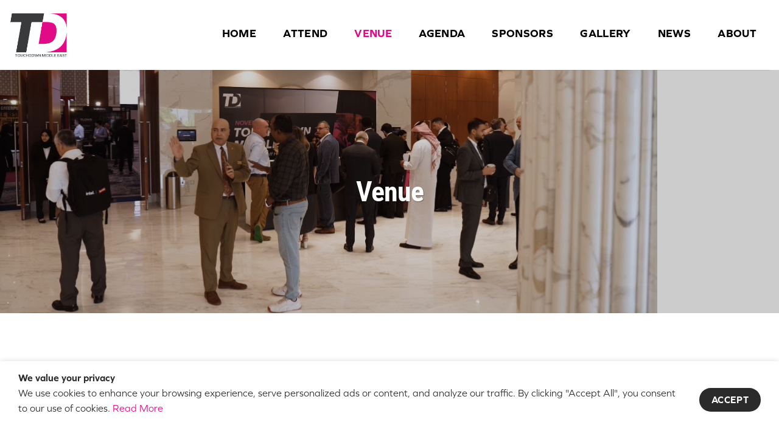

--- FILE ---
content_type: text/html; charset=UTF-8
request_url: https://touchdownme.com/en/venue/
body_size: 27166
content:
<!DOCTYPE html>
<html lang="en-US" class="loading-site no-js">
<head>
	<meta charset="UTF-8" />
<script type="text/javascript">
/* <![CDATA[ */
var gform;gform||(document.addEventListener("gform_main_scripts_loaded",function(){gform.scriptsLoaded=!0}),document.addEventListener("gform/theme/scripts_loaded",function(){gform.themeScriptsLoaded=!0}),window.addEventListener("DOMContentLoaded",function(){gform.domLoaded=!0}),gform={domLoaded:!1,scriptsLoaded:!1,themeScriptsLoaded:!1,isFormEditor:()=>"function"==typeof InitializeEditor,callIfLoaded:function(o){return!(!gform.domLoaded||!gform.scriptsLoaded||!gform.themeScriptsLoaded&&!gform.isFormEditor()||(gform.isFormEditor()&&console.warn("The use of gform.initializeOnLoaded() is deprecated in the form editor context and will be removed in Gravity Forms 3.1."),o(),0))},initializeOnLoaded:function(o){gform.callIfLoaded(o)||(document.addEventListener("gform_main_scripts_loaded",()=>{gform.scriptsLoaded=!0,gform.callIfLoaded(o)}),document.addEventListener("gform/theme/scripts_loaded",()=>{gform.themeScriptsLoaded=!0,gform.callIfLoaded(o)}),window.addEventListener("DOMContentLoaded",()=>{gform.domLoaded=!0,gform.callIfLoaded(o)}))},hooks:{action:{},filter:{}},addAction:function(o,r,e,t){gform.addHook("action",o,r,e,t)},addFilter:function(o,r,e,t){gform.addHook("filter",o,r,e,t)},doAction:function(o){gform.doHook("action",o,arguments)},applyFilters:function(o){return gform.doHook("filter",o,arguments)},removeAction:function(o,r){gform.removeHook("action",o,r)},removeFilter:function(o,r,e){gform.removeHook("filter",o,r,e)},addHook:function(o,r,e,t,n){null==gform.hooks[o][r]&&(gform.hooks[o][r]=[]);var d=gform.hooks[o][r];null==n&&(n=r+"_"+d.length),gform.hooks[o][r].push({tag:n,callable:e,priority:t=null==t?10:t})},doHook:function(r,o,e){var t;if(e=Array.prototype.slice.call(e,1),null!=gform.hooks[r][o]&&((o=gform.hooks[r][o]).sort(function(o,r){return o.priority-r.priority}),o.forEach(function(o){"function"!=typeof(t=o.callable)&&(t=window[t]),"action"==r?t.apply(null,e):e[0]=t.apply(null,e)})),"filter"==r)return e[0]},removeHook:function(o,r,t,n){var e;null!=gform.hooks[o][r]&&(e=(e=gform.hooks[o][r]).filter(function(o,r,e){return!!(null!=n&&n!=o.tag||null!=t&&t!=o.priority)}),gform.hooks[o][r]=e)}});
/* ]]> */
</script>

	<link rel="profile" href="http://gmpg.org/xfn/11" />
	<link rel="pingback" href="https://touchdownme.com/xmlrpc.php" />

	<script>(function(html){html.className = html.className.replace(/\bno-js\b/,'js')})(document.documentElement);</script>
<title>Venue &#8211; TDME</title>

		<style>

			.qcfw_shop_buy_now_button i {
				font-size: 16px !important;
			}

			.qcfw-checkout-summary-content::-webkit-scrollbar-thumb {
				background: #333!important;
			}

			.qcfw_shop_buy_now_button {
				cursor: pointer;
				transition: ease-in-out .5s !important;
				border-top-left-radius:     0px!important;
				border-top-right-radius:    0px!important;
				border-bottom-right-radius: 0px!important;
				border-bottom-left-radius:  0px!important;
			}

			.qcfw-checkout-summary-content .cart .qcfw_single_buy_now_button {
				transition: ease-in-out .5s !important;
				border-top-left-radius:     0px!important;
				border-top-right-radius:    0px!important;
				border-bottom-right-radius: 0px!important;
				border-bottom-left-radius:  0px!important;
			}

			.qcfw_single_buy_now_button {
				cursor: pointer;
				transition: ease-in-out .5s !important;
				border-top-left-radius:     0px!important;
				border-top-right-radius:    0px!important;
				border-bottom-right-radius: 0px!important;
				border-bottom-left-radius:  0px!important;
			}

			.qcfw-checkout-product-modal {
				max-width: px !important;
			}

			.qcfw-checkout-product-modal {
				max-height: px !important;
			}

			.qcfw-checkout-product-modal .slick-arrow i {
				font-size: 24px !important;
			}

			.qcfw-checkout-product-modal .slick-arrow {
				color: #222 !important;
				background-color: transparent !important;
				transition: ease-in-out .5s !important;
			}

			.qcfw-checkout-product-modal .slick-arrow:hover {
				color: #fff !important;
				background-color: #000 !important;
			}

			
			
			
			
			
							.qcfw_shop_buy_now_button i {
					margin-right: 0px;
				}
			
			
							.mfp-bg.mfp-qcfw {
					z-index: 999999!important;
				}
			
				

			
			
				

				

			
			
        </style>
        <meta name='robots' content='max-image-preview:large' />
	<style>img:is([sizes="auto" i], [sizes^="auto," i]) { contain-intrinsic-size: 3000px 1500px }</style>
	
<!-- Google Tag Manager for WordPress by gtm4wp.com -->
<script data-cfasync="false" data-pagespeed-no-defer>
	var gtm4wp_datalayer_name = "dataLayer";
	var dataLayer = dataLayer || [];
</script>
<!-- End Google Tag Manager for WordPress by gtm4wp.com --><meta name="viewport" content="width=device-width, initial-scale=1" /><link rel='dns-prefetch' href='//cdnjs.cloudflare.com' />
<link rel='prefetch' href='https://touchdownme.com/wp-content/themes/flatsome/assets/js/flatsome.js?ver=e2eddd6c228105dac048' />
<link rel='prefetch' href='https://touchdownme.com/wp-content/themes/flatsome/assets/js/chunk.slider.js?ver=3.20.2' />
<link rel='prefetch' href='https://touchdownme.com/wp-content/themes/flatsome/assets/js/chunk.popups.js?ver=3.20.2' />
<link rel='prefetch' href='https://touchdownme.com/wp-content/themes/flatsome/assets/js/chunk.tooltips.js?ver=3.20.2' />
<link rel='prefetch' href='https://touchdownme.com/wp-content/themes/flatsome/assets/js/woocommerce.js?ver=1c9be63d628ff7c3ff4c' />
<link rel="alternate" type="application/rss+xml" title="TDME &raquo; Feed" href="https://touchdownme.com/en/feed/" />
<link rel="alternate" type="application/rss+xml" title="TDME &raquo; Comments Feed" href="https://touchdownme.com/en/comments/feed/" />
<link rel="alternate" type="text/calendar" title="TDME &raquo; iCal Feed" href="https://touchdownme.com/en/events/?ical=1" />
<script type="text/javascript">
/* <![CDATA[ */
window._wpemojiSettings = {"baseUrl":"https:\/\/s.w.org\/images\/core\/emoji\/16.0.1\/72x72\/","ext":".png","svgUrl":"https:\/\/s.w.org\/images\/core\/emoji\/16.0.1\/svg\/","svgExt":".svg","source":{"concatemoji":"https:\/\/touchdownme.com\/wp-includes\/js\/wp-emoji-release.min.js?ver=6.8.3"}};
/*! This file is auto-generated */
!function(s,n){var o,i,e;function c(e){try{var t={supportTests:e,timestamp:(new Date).valueOf()};sessionStorage.setItem(o,JSON.stringify(t))}catch(e){}}function p(e,t,n){e.clearRect(0,0,e.canvas.width,e.canvas.height),e.fillText(t,0,0);var t=new Uint32Array(e.getImageData(0,0,e.canvas.width,e.canvas.height).data),a=(e.clearRect(0,0,e.canvas.width,e.canvas.height),e.fillText(n,0,0),new Uint32Array(e.getImageData(0,0,e.canvas.width,e.canvas.height).data));return t.every(function(e,t){return e===a[t]})}function u(e,t){e.clearRect(0,0,e.canvas.width,e.canvas.height),e.fillText(t,0,0);for(var n=e.getImageData(16,16,1,1),a=0;a<n.data.length;a++)if(0!==n.data[a])return!1;return!0}function f(e,t,n,a){switch(t){case"flag":return n(e,"\ud83c\udff3\ufe0f\u200d\u26a7\ufe0f","\ud83c\udff3\ufe0f\u200b\u26a7\ufe0f")?!1:!n(e,"\ud83c\udde8\ud83c\uddf6","\ud83c\udde8\u200b\ud83c\uddf6")&&!n(e,"\ud83c\udff4\udb40\udc67\udb40\udc62\udb40\udc65\udb40\udc6e\udb40\udc67\udb40\udc7f","\ud83c\udff4\u200b\udb40\udc67\u200b\udb40\udc62\u200b\udb40\udc65\u200b\udb40\udc6e\u200b\udb40\udc67\u200b\udb40\udc7f");case"emoji":return!a(e,"\ud83e\udedf")}return!1}function g(e,t,n,a){var r="undefined"!=typeof WorkerGlobalScope&&self instanceof WorkerGlobalScope?new OffscreenCanvas(300,150):s.createElement("canvas"),o=r.getContext("2d",{willReadFrequently:!0}),i=(o.textBaseline="top",o.font="600 32px Arial",{});return e.forEach(function(e){i[e]=t(o,e,n,a)}),i}function t(e){var t=s.createElement("script");t.src=e,t.defer=!0,s.head.appendChild(t)}"undefined"!=typeof Promise&&(o="wpEmojiSettingsSupports",i=["flag","emoji"],n.supports={everything:!0,everythingExceptFlag:!0},e=new Promise(function(e){s.addEventListener("DOMContentLoaded",e,{once:!0})}),new Promise(function(t){var n=function(){try{var e=JSON.parse(sessionStorage.getItem(o));if("object"==typeof e&&"number"==typeof e.timestamp&&(new Date).valueOf()<e.timestamp+604800&&"object"==typeof e.supportTests)return e.supportTests}catch(e){}return null}();if(!n){if("undefined"!=typeof Worker&&"undefined"!=typeof OffscreenCanvas&&"undefined"!=typeof URL&&URL.createObjectURL&&"undefined"!=typeof Blob)try{var e="postMessage("+g.toString()+"("+[JSON.stringify(i),f.toString(),p.toString(),u.toString()].join(",")+"));",a=new Blob([e],{type:"text/javascript"}),r=new Worker(URL.createObjectURL(a),{name:"wpTestEmojiSupports"});return void(r.onmessage=function(e){c(n=e.data),r.terminate(),t(n)})}catch(e){}c(n=g(i,f,p,u))}t(n)}).then(function(e){for(var t in e)n.supports[t]=e[t],n.supports.everything=n.supports.everything&&n.supports[t],"flag"!==t&&(n.supports.everythingExceptFlag=n.supports.everythingExceptFlag&&n.supports[t]);n.supports.everythingExceptFlag=n.supports.everythingExceptFlag&&!n.supports.flag,n.DOMReady=!1,n.readyCallback=function(){n.DOMReady=!0}}).then(function(){return e}).then(function(){var e;n.supports.everything||(n.readyCallback(),(e=n.source||{}).concatemoji?t(e.concatemoji):e.wpemoji&&e.twemoji&&(t(e.twemoji),t(e.wpemoji)))}))}((window,document),window._wpemojiSettings);
/* ]]> */
</script>
<style id='wp-emoji-styles-inline-css' type='text/css'>

	img.wp-smiley, img.emoji {
		display: inline !important;
		border: none !important;
		box-shadow: none !important;
		height: 1em !important;
		width: 1em !important;
		margin: 0 0.07em !important;
		vertical-align: -0.1em !important;
		background: none !important;
		padding: 0 !important;
	}
</style>
<style id='wp-block-library-inline-css' type='text/css'>
:root{--wp-admin-theme-color:#007cba;--wp-admin-theme-color--rgb:0,124,186;--wp-admin-theme-color-darker-10:#006ba1;--wp-admin-theme-color-darker-10--rgb:0,107,161;--wp-admin-theme-color-darker-20:#005a87;--wp-admin-theme-color-darker-20--rgb:0,90,135;--wp-admin-border-width-focus:2px;--wp-block-synced-color:#7a00df;--wp-block-synced-color--rgb:122,0,223;--wp-bound-block-color:var(--wp-block-synced-color)}@media (min-resolution:192dpi){:root{--wp-admin-border-width-focus:1.5px}}.wp-element-button{cursor:pointer}:root{--wp--preset--font-size--normal:16px;--wp--preset--font-size--huge:42px}:root .has-very-light-gray-background-color{background-color:#eee}:root .has-very-dark-gray-background-color{background-color:#313131}:root .has-very-light-gray-color{color:#eee}:root .has-very-dark-gray-color{color:#313131}:root .has-vivid-green-cyan-to-vivid-cyan-blue-gradient-background{background:linear-gradient(135deg,#00d084,#0693e3)}:root .has-purple-crush-gradient-background{background:linear-gradient(135deg,#34e2e4,#4721fb 50%,#ab1dfe)}:root .has-hazy-dawn-gradient-background{background:linear-gradient(135deg,#faaca8,#dad0ec)}:root .has-subdued-olive-gradient-background{background:linear-gradient(135deg,#fafae1,#67a671)}:root .has-atomic-cream-gradient-background{background:linear-gradient(135deg,#fdd79a,#004a59)}:root .has-nightshade-gradient-background{background:linear-gradient(135deg,#330968,#31cdcf)}:root .has-midnight-gradient-background{background:linear-gradient(135deg,#020381,#2874fc)}.has-regular-font-size{font-size:1em}.has-larger-font-size{font-size:2.625em}.has-normal-font-size{font-size:var(--wp--preset--font-size--normal)}.has-huge-font-size{font-size:var(--wp--preset--font-size--huge)}.has-text-align-center{text-align:center}.has-text-align-left{text-align:left}.has-text-align-right{text-align:right}#end-resizable-editor-section{display:none}.aligncenter{clear:both}.items-justified-left{justify-content:flex-start}.items-justified-center{justify-content:center}.items-justified-right{justify-content:flex-end}.items-justified-space-between{justify-content:space-between}.screen-reader-text{border:0;clip-path:inset(50%);height:1px;margin:-1px;overflow:hidden;padding:0;position:absolute;width:1px;word-wrap:normal!important}.screen-reader-text:focus{background-color:#ddd;clip-path:none;color:#444;display:block;font-size:1em;height:auto;left:5px;line-height:normal;padding:15px 23px 14px;text-decoration:none;top:5px;width:auto;z-index:100000}html :where(.has-border-color){border-style:solid}html :where([style*=border-top-color]){border-top-style:solid}html :where([style*=border-right-color]){border-right-style:solid}html :where([style*=border-bottom-color]){border-bottom-style:solid}html :where([style*=border-left-color]){border-left-style:solid}html :where([style*=border-width]){border-style:solid}html :where([style*=border-top-width]){border-top-style:solid}html :where([style*=border-right-width]){border-right-style:solid}html :where([style*=border-bottom-width]){border-bottom-style:solid}html :where([style*=border-left-width]){border-left-style:solid}html :where(img[class*=wp-image-]){height:auto;max-width:100%}:where(figure){margin:0 0 1em}html :where(.is-position-sticky){--wp-admin--admin-bar--position-offset:var(--wp-admin--admin-bar--height,0px)}@media screen and (max-width:600px){html :where(.is-position-sticky){--wp-admin--admin-bar--position-offset:0px}}
</style>
<link rel='stylesheet' id='wpcdt-public-css-css' href='https://touchdownme.com/wp-content/plugins/countdown-timer-ultimate/assets/css/wpcdt-public.css?ver=2.6.9' type='text/css' media='all' />
<link rel='stylesheet' id='foobox-free-min-css' href='https://touchdownme.com/wp-content/plugins/foobox-image-lightbox/free/css/foobox.free.min.css?ver=2.7.41' type='text/css' media='all' />
<link rel='stylesheet' id='fooevents-calendar-full-callendar-style-css' href='https://touchdownme.com/wp-content/plugins/fooevents-calendar/css/fullcalendar.css?ver=1.0.0' type='text/css' media='all' />
<link rel='stylesheet' id='fooevents-calendar-full-callendar-print-style-css' href='https://touchdownme.com/wp-content/plugins/fooevents-calendar/css/fullcalendar.print.css?ver=1.0.0' type='text/css' media='print' />
<link rel='stylesheet' id='fooevents-calendar-full-callendar-styles-css' href='https://touchdownme.com/wp-content/plugins/fooevents-calendar/css/style.css?ver=1.0.1' type='text/css' media='all' />
<link rel='stylesheet' id='qcfw-checkout-font-awesome-css' href='https://cdnjs.cloudflare.com/ajax/libs/font-awesome/6.4.2/css/all.min.css?ver=1.6.0' type='text/css' media='all' />
<link rel='stylesheet' id='qcfw-checkout-slick-css' href='https://touchdownme.com/wp-content/plugins/quick-checkout-for-woocommerce/public/css/slick.min.css?ver=1.6.0' type='text/css' media='all' />
<link rel='stylesheet' id='qcfw-checkout-magnific-css' href='https://touchdownme.com/wp-content/plugins/quick-checkout-for-woocommerce/public/css/qcfw-quick-view-public-magnific.css?ver=1.6.0' type='text/css' media='all' />
<link rel='stylesheet' id='qcfw-checkout-css' href='https://touchdownme.com/wp-content/plugins/quick-checkout-for-woocommerce/public/css/qcfw-checkout-public.css?ver=1.6.0' type='text/css' media='all' />
<style id='woocommerce-inline-inline-css' type='text/css'>
.woocommerce form .form-row .required { visibility: visible; }
</style>
<link rel='stylesheet' id='wpmenucart-icons-css' href='https://touchdownme.com/wp-content/plugins/wp-menu-cart/assets/css/wpmenucart-icons.min.css?ver=2.14.12' type='text/css' media='all' />
<style id='wpmenucart-icons-inline-css' type='text/css'>
@font-face{font-family:WPMenuCart;src:url(https://touchdownme.com/wp-content/plugins/wp-menu-cart/assets/fonts/WPMenuCart.eot);src:url(https://touchdownme.com/wp-content/plugins/wp-menu-cart/assets/fonts/WPMenuCart.eot?#iefix) format('embedded-opentype'),url(https://touchdownme.com/wp-content/plugins/wp-menu-cart/assets/fonts/WPMenuCart.woff2) format('woff2'),url(https://touchdownme.com/wp-content/plugins/wp-menu-cart/assets/fonts/WPMenuCart.woff) format('woff'),url(https://touchdownme.com/wp-content/plugins/wp-menu-cart/assets/fonts/WPMenuCart.ttf) format('truetype'),url(https://touchdownme.com/wp-content/plugins/wp-menu-cart/assets/fonts/WPMenuCart.svg#WPMenuCart) format('svg');font-weight:400;font-style:normal;font-display:swap}
</style>
<link rel='stylesheet' id='wpmenucart-css' href='https://touchdownme.com/wp-content/plugins/wp-menu-cart/assets/css/wpmenucart-main.min.css?ver=2.14.12' type='text/css' media='all' />
<link rel='stylesheet' id='wcpa-frontend-css' href='https://touchdownme.com/wp-content/plugins/woo-custom-product-addons-pro/assets/css/style_1.css?ver=5.3.1' type='text/css' media='all' />
<link rel='stylesheet' id='flatsome-main-css' href='https://touchdownme.com/wp-content/themes/flatsome/assets/css/flatsome.css?ver=3.20.2' type='text/css' media='all' />
<style id='flatsome-main-inline-css' type='text/css'>
@font-face {
				font-family: "fl-icons";
				font-display: block;
				src: url(https://touchdownme.com/wp-content/themes/flatsome/assets/css/icons/fl-icons.eot?v=3.20.2);
				src:
					url(https://touchdownme.com/wp-content/themes/flatsome/assets/css/icons/fl-icons.eot#iefix?v=3.20.2) format("embedded-opentype"),
					url(https://touchdownme.com/wp-content/themes/flatsome/assets/css/icons/fl-icons.woff2?v=3.20.2) format("woff2"),
					url(https://touchdownme.com/wp-content/themes/flatsome/assets/css/icons/fl-icons.ttf?v=3.20.2) format("truetype"),
					url(https://touchdownme.com/wp-content/themes/flatsome/assets/css/icons/fl-icons.woff?v=3.20.2) format("woff"),
					url(https://touchdownme.com/wp-content/themes/flatsome/assets/css/icons/fl-icons.svg?v=3.20.2#fl-icons) format("svg");
			}
</style>
<link rel='stylesheet' id='flatsome-shop-css' href='https://touchdownme.com/wp-content/themes/flatsome/assets/css/flatsome-shop.css?ver=3.20.2' type='text/css' media='all' />
<link rel='stylesheet' id='flatsome-style-css' href='https://touchdownme.com/wp-content/themes/cloudme-child/style.css?ver=3.0' type='text/css' media='all' />
<script type="text/template" id="tmpl-variation-template">
	<div class="woocommerce-variation-description">{{{ data.variation.variation_description }}}</div>
	<div class="woocommerce-variation-price">{{{ data.variation.price_html }}}</div>
	<div class="woocommerce-variation-availability">{{{ data.variation.availability_html }}}</div>
</script>
<script type="text/template" id="tmpl-unavailable-variation-template">
	<p role="alert">Sorry, this product is unavailable. Please choose a different combination.</p>
</script>
<script type="text/javascript" src="https://touchdownme.com/wp-includes/js/jquery/jquery.min.js?ver=3.7.1" id="jquery-core-js"></script>
<script type="text/javascript" src="https://touchdownme.com/wp-includes/js/jquery/jquery-migrate.min.js?ver=3.4.1" id="jquery-migrate-js"></script>
<script type="text/javascript" src="https://touchdownme.com/wp-content/plugins/fooevents-calendar/js/moment.js?ver=2.29.3" id="fooevents-calendar-moment-js"></script>
<script type="text/javascript" src="https://touchdownme.com/wp-content/plugins/fooevents-calendar/js/fullcalendar.min.js?ver=1.0.0" id="fooevents-calendar-full-callendar-js"></script>
<script type="text/javascript" src="https://touchdownme.com/wp-content/plugins/fooevents-calendar/js/locale-all.js?ver=1.0.0" id="fooevents-calendar-full-callendar-locale-js"></script>
<script type="text/javascript" src="https://touchdownme.com/wp-content/plugins/quick-checkout-for-woocommerce/public/js/qcfw-checkout-quick-view-public-slick.min.js?ver=1.6.0" id="qcfw-checkout-slick-js"></script>
<script type="text/javascript" src="https://touchdownme.com/wp-content/plugins/quick-checkout-for-woocommerce/public/js/qcfw-checkout-quick-view-public-magnific.js?ver=1.6.0" id="qcfw-checkout-magnific-js"></script>
<script type="text/javascript" id="qcfw-checkout-js-extra">
/* <![CDATA[ */
var qcfw_checkout_quick_view = {"ajax_url":"https:\/\/touchdownme.com\/wp-admin\/admin-ajax.php","nonce":"5f2c359623"};
var qcfw_update_checkout_cart = {"ajax_url":"https:\/\/touchdownme.com\/wp-admin\/admin-ajax.php","nonce":"c71fb7ad81"};
var qcfw_slidrt_icon = {"left":"fas fa-chevron-left","right":"fas fa-chevron-right"};
var loading = {"animation_text":"Loading..."};
/* ]]> */
</script>
<script type="text/javascript" src="https://touchdownme.com/wp-content/plugins/quick-checkout-for-woocommerce/public/js/qcfw-checkout-public.js?ver=1.6.0" id="qcfw-checkout-js"></script>
<script src='https://touchdownme.com/wp-content/plugins/the-events-calendar/common/build/js/underscore-before.js'></script>
<script type="text/javascript" src="https://touchdownme.com/wp-includes/js/underscore.min.js?ver=1.13.7" id="underscore-js"></script>
<script src='https://touchdownme.com/wp-content/plugins/the-events-calendar/common/build/js/underscore-after.js'></script>
<script type="text/javascript" id="wp-util-js-extra">
/* <![CDATA[ */
var _wpUtilSettings = {"ajax":{"url":"\/wp-admin\/admin-ajax.php"}};
/* ]]> */
</script>
<script type="text/javascript" src="https://touchdownme.com/wp-includes/js/wp-util.min.js?ver=6.8.3" id="wp-util-js"></script>
<script type="text/javascript" src="https://touchdownme.com/wp-content/plugins/woocommerce/assets/js/jquery-blockui/jquery.blockUI.min.js?ver=2.7.0-wc.10.4.3" id="wc-jquery-blockui-js" data-wp-strategy="defer"></script>
<script type="text/javascript" id="wc-add-to-cart-variation-js-extra">
/* <![CDATA[ */
var wc_add_to_cart_variation_params = {"wc_ajax_url":"\/en\/?wc-ajax=%%endpoint%%","i18n_no_matching_variations_text":"Sorry, no products matched your selection. Please choose a different combination.","i18n_make_a_selection_text":"Please select some product options before adding this product to your cart.","i18n_unavailable_text":"Sorry, this product is unavailable. Please choose a different combination.","i18n_reset_alert_text":"Your selection has been reset. Please select some product options before adding this product to your cart."};
/* ]]> */
</script>
<script type="text/javascript" src="https://touchdownme.com/wp-content/plugins/woocommerce/assets/js/frontend/add-to-cart-variation.min.js?ver=10.4.3" id="wc-add-to-cart-variation-js" defer="defer" data-wp-strategy="defer"></script>
<script type="text/javascript" id="wc-add-to-cart-js-extra">
/* <![CDATA[ */
var wc_add_to_cart_params = {"ajax_url":"\/wp-admin\/admin-ajax.php","wc_ajax_url":"\/en\/?wc-ajax=%%endpoint%%","i18n_view_cart":"View cart","cart_url":"https:\/\/touchdownme.com\/en\/checkout\/","is_cart":"","cart_redirect_after_add":"yes"};
/* ]]> */
</script>
<script type="text/javascript" src="https://touchdownme.com/wp-content/plugins/woocommerce/assets/js/frontend/add-to-cart.min.js?ver=10.4.3" id="wc-add-to-cart-js" defer="defer" data-wp-strategy="defer"></script>
<script type="text/javascript" src="https://touchdownme.com/wp-content/plugins/woocommerce/assets/js/js-cookie/js.cookie.min.js?ver=2.1.4-wc.10.4.3" id="wc-js-cookie-js" data-wp-strategy="defer"></script>
<script type="text/javascript" id="foobox-free-min-js-before">
/* <![CDATA[ */
/* Run FooBox FREE (v2.7.41) */
var FOOBOX = window.FOOBOX = {
	ready: true,
	disableOthers: false,
	o: {wordpress: { enabled: true }, captions: { dataTitle: ["captionTitle","title"], dataDesc: ["captionDesc","description"] }, rel: '', excludes:'.fbx-link,.nofoobox,.nolightbox,a[href*="pinterest.com/pin/create/button/"]', affiliate : { enabled: false }, error: "Could not load the item"},
	selectors: [
		".foogallery-container.foogallery-lightbox-foobox", ".foogallery-container.foogallery-lightbox-foobox-free", ".gallery", ".wp-block-gallery", ".wp-caption", ".wp-block-image", "a:has(img[class*=wp-image-])", ".foobox"
	],
	pre: function( $ ){
		// Custom JavaScript (Pre)
		
	},
	post: function( $ ){
		// Custom JavaScript (Post)
		
		// Custom Captions Code
		
	},
	custom: function( $ ){
		// Custom Extra JS
		
	}
};
/* ]]> */
</script>
<script type="text/javascript" src="https://touchdownme.com/wp-content/plugins/foobox-image-lightbox/free/js/foobox.free.min.js?ver=2.7.41" id="foobox-free-min-js"></script>
<link rel="https://api.w.org/" href="https://touchdownme.com/en/wp-json/" /><link rel="alternate" title="JSON" type="application/json" href="https://touchdownme.com/en/wp-json/wp/v2/pages/227" /><link rel="EditURI" type="application/rsd+xml" title="RSD" href="https://touchdownme.com/xmlrpc.php?rsd" />
<meta name="generator" content="WordPress 6.8.3" />
<meta name="generator" content="WooCommerce 10.4.3" />
<link rel="canonical" href="https://touchdownme.com/en/venue/" />
<link rel='shortlink' href='https://touchdownme.com/en/?p=227' />
<link rel="alternate" title="oEmbed (JSON)" type="application/json+oembed" href="https://touchdownme.com/en/wp-json/oembed/1.0/embed?url=https%3A%2F%2Ftouchdownme.com%2Fen%2Fvenue%2F" />
<link rel="alternate" title="oEmbed (XML)" type="text/xml+oembed" href="https://touchdownme.com/en/wp-json/oembed/1.0/embed?url=https%3A%2F%2Ftouchdownme.com%2Fen%2Fvenue%2F&#038;format=xml" />
<!-- start Simple Custom CSS and JS -->
<style type="text/css">
[:fr]/* Add your CSS code here.

For example:
.example {
    color: red;
}

For brushing up on your CSS knowledge, check out http://www.w3schools.com/css/css_syntax.asp

End of comment */ 

[:]</style>
<!-- end Simple Custom CSS and JS -->
<!-- start Simple Custom CSS and JS -->
<style type="text/css">
[:fr]/* Add your CSS code here.

For example:
.example {
    color: red;
}

For brushing up on your CSS knowledge, check out http://www.w3schools.com/css/css_syntax.asp

End of comment */ 

[:]</style>
<!-- end Simple Custom CSS and JS -->
<meta name="tec-api-version" content="v1"><meta name="tec-api-origin" content="https://touchdownme.com/en"><link rel="alternate" href="https://touchdownme.com/en/wp-json/tribe/events/v1/" /><style>
.qtranxs_flag_en {background-image: url(https://touchdownme.com/wp-content/plugins/qtranslate-xt/flags/gb.png); background-repeat: no-repeat;}
.qtranxs_flag_fr {background-image: url(https://touchdownme.com/wp-content/plugins/qtranslate-xt/flags/fr.png); background-repeat: no-repeat;}
</style>
<link hreflang="en" href="https://touchdownme.com/en/venue/" rel="alternate" />
<link hreflang="fr" href="https://touchdownme.com/fr/venue/" rel="alternate" />
<link hreflang="x-default" href="https://touchdownme.com/en/venue/" rel="alternate" />
<meta name="generator" content="qTranslate-XT 3.15.1" />

<!-- Google Tag Manager for WordPress by gtm4wp.com -->
<!-- GTM Container placement set to automatic -->
<script data-cfasync="false" data-pagespeed-no-defer>
	var dataLayer_content = {"pagePostType":"page","pagePostType2":"single-page","pagePostAuthor":973};
	dataLayer.push( dataLayer_content );
</script>
<script data-cfasync="false" data-pagespeed-no-defer>
(function(w,d,s,l,i){w[l]=w[l]||[];w[l].push({'gtm.start':
new Date().getTime(),event:'gtm.js'});var f=d.getElementsByTagName(s)[0],
j=d.createElement(s),dl=l!='dataLayer'?'&l='+l:'';j.async=true;j.src=
'//www.googletagmanager.com/gtm.js?id='+i+dl;f.parentNode.insertBefore(j,f);
})(window,document,'script','dataLayer','GTM-K36PTKFJ');
</script>
<!-- End Google Tag Manager for WordPress by gtm4wp.com --><link rel="stylesheet" href="https://use.typekit.net/rfb6mhy.css">
<style>
@import url('https://fonts.googleapis.com/css2?family=Tajawal&display=swap');
</style>

<!-- Global site tag (gtag.js) - Google Analytics -->
<script async src="https://www.googletagmanager.com/gtag/js?id=G-18S7Z1W18C"></script>
<script>
  window.dataLayer = window.dataLayer || [];
  function gtag(){dataLayer.push(arguments);}
  gtag('js', new Date());

  gtag('config', 'G-18S7Z1W18C');
</script>	<noscript><style>.woocommerce-product-gallery{ opacity: 1 !important; }</style></noscript>
	<style>:root{  --wcpasectiontitlesize:14px;   --wcpalabelsize:14px;   --wcpadescsize:13px;   --wcpaerrorsize:13px;   --wcpalabelweight:normal;   --wcpadescweight:normal;   --wcpaborderwidth:1px;   --wcpaborderradius:6px;   --wcpainputheight:45px;   --wcpachecklabelsize:14px;   --wcpacheckborderwidth:1px;   --wcpacheckwidth:20px;   --wcpacheckheight:20px;   --wcpacheckborderradius:4px;   --wcpacheckbuttonradius:5px;   --wcpacheckbuttonborder:2px;   --wcpaqtywidth:100px;   --wcpaqtyheight:45px;   --wcpaqtyradius:6px; }:root{  --wcpasectiontitlecolor:#4A4A4A;   --wcpasectiontitlebg:rgba(238,238,238,0.28);   --wcpalinecolor:#Bebebe;   --wcpabuttoncolor:#3340d3;   --wcpalabelcolor:#424242;   --wcpadesccolor:#797979;   --wcpabordercolor:#c6d0e9;   --wcpabordercolorfocus:#3561f3;   --wcpainputbgcolor:#FFFFFF;   --wcpainputcolor:#5d5d5d;   --wcpachecklabelcolor:#4a4a4a;   --wcpacheckbgcolor:#3340d3;   --wcpacheckbordercolor:#B9CBE3;   --wcpachecktickcolor:#ffffff;   --wcparadiobgcolor:#3340d3;   --wcparadiobordercolor:#B9CBE3;   --wcparadioselbordercolor:#3340d3;   --wcpabuttontextcolor:#ffffff;   --wcpaerrorcolor:#F55050;   --wcpacheckbuttoncolor:#CAE2F9;   --wcpacheckbuttonbordercolor:#EEEEEE;   --wcpacheckbuttonselectioncolor:#CECECE;   --wcpaimageselectionoutline:#3340d3;   --wcpaimagetickbg:#2649FF;   --wcpaimagetickcolor:#FFFFFF;   --wcpaimagetickborder:#FFFFFF;   --wcpaimagemagnifierbg:#2649FF;   --wcpaimagemagnifiercolor:#ffffff;   --wcpaimagemagnifierborder:#FFFFFF;   --wcpaimageselectionshadow:rgba(0,0,0,0.25);   --wcpachecktogglebg:#CAE2F9;   --wcpachecktogglecirclecolor:#FFFFFF;   --wcpachecktogglebgactive:#BADA55;   --wcpaqtybuttoncolor:#EEEEEE;   --wcpaqtybuttonhovercolor:#DDDDDD;   --wcpaqtybuttontextcolor:#424242; }:root{  --wcpaleftlabelwidth:120px; }</style><style type="text/css">.qcfw_shop_buy_now_button i{color:#fff!important;}.qcfw_shop_buy_now_button{font-weight:500!important;font-size:16px!important;}.qcfw_shop_buy_now_button{background-color:#1c61e7!important;}.qcfw_shop_buy_now_button:hover{background-color:#eb7a61!important;}.qcfw_shop_buy_now_button{color:#ffffff!important;}.qcfw_shop_buy_now_button:hover{color:#ffffff!important;}.qcfw_shop_buy_now_button{padding-top:10px!important;padding-right:16px!important;padding-bottom:10px!important;padding-left:16px!important;}.qcfw_shop_buy_now_button{margin-top:16px!important;margin-right:5px!important;margin-bottom:0px!important;margin-left:5px!important;}.qcfw_shop_buy_now_button{border-top-width:0px!important;border-right-width:0px!important;border-bottom-width:0px!important;border-left-width:0px!important;border-color:#ffffff!important;border-style:solid!important;}.qcfw-checkout-product-modal{background:#fff!important;}.mfp-bg.mfp-qcfw{background:#0b0b0b!important;}.qcfw-checkout-product-modal .mfp-close{background:transparent!important;}.qcfw-checkout-product-modal .mfp-close:hover{background:#eb7a61!important;}.qcfw-checkout-product-modal .mfp-close{color:#333!important;}.qcfw-checkout-product-modal .mfp-close:hover{color:#fff!important;}.loading-overlay .loading-text{color:#fff!important;}.qcfw-checkout-summary-wrapper{padding-top:20px!important;padding-right:20px!important;padding-bottom:20px!important;padding-left:20px!important;}.qcfw-checkout-summary-content .product_title{color:#222!important;}.qcfw-checkout-summary-content .woocommerce-product-rating .woocommerce-review-link{color:#222!important;}.qcfw-checkout-summary-content .woocommerce-product-rating .star-rating{color:#dd9933!important;}.qcfw-checkout-summary-content .price{color:#77a464!important;}.qcfw-checkout-summary-content .woocommerce-product-details__short-description p{color:#222!important;}.qcfw-checkout-summary-content .variations_form .variations th{color:#222!important;}.qcfw-checkout-summary-content .variations_form .variations td select{color:#222!important;}.qcfw-checkout-summary-content .cart .qcfw_single_buy_now_button{background:#1c61e7!important;}.qcfw-checkout-summary-content .cart .qcfw_single_buy_now_button:hover{background:#eb7a61!important;}.qcfw-checkout-summary-content .cart .qcfw_single_buy_now_button{color:#fff!important;}.qcfw-checkout-summary-content .cart .qcfw_single_buy_now_button:hover{color:#fff!important;}.qcfw-checkout-summary-content .cart .qcfw_single_buy_now_button{padding-top:10px!important;padding-right:16px!important;padding-bottom:10px!important;padding-left:16px!important;}.qcfw-checkout-summary-content .cart .qcfw_single_buy_now_button{margin-top:0px!important;margin-right:5px!important;margin-bottom:0px!important;margin-left:5px!important;}.qcfw-checkout-summary-content .cart .qcfw_single_buy_now_button{border-top-width:0px!important;border-right-width:0px!important;border-bottom-width:0px!important;border-left-width:0px!important;border-color:#ffffff!important;border-style:solid!important;}.qcfw-checkout-summary-content .product_meta, .qcfw-checkout-summary-content .product_meta .sku_wrapper, .qcfw-checkout-summary-content .product_meta .posted_in{color:#222!important;}.qcfw-checkout-summary-content .product_meta a{color:#1e73be!important;}.qcfw_single_buy_now_button{background-color:#1c61e7!important;}.qcfw_single_buy_now_button:hover{background-color:#eb7a61!important;}.qcfw_single_buy_now_button{color:#ffffff!important;}.qcfw_single_buy_now_button:hover{color:#ffffff!important;}.qcfw_single_buy_now_button{font-weight:500!important;font-size:16px!important;}.qcfw_single_buy_now_button{padding-top:10px!important;padding-right:16px!important;padding-bottom:10px!important;padding-left:16px!important;}.qcfw_single_buy_now_button{margin-top:0px!important;margin-right:5px!important;margin-bottom:0px!important;margin-left:5px!important;}.qcfw_single_buy_now_button{border-top-width:0px!important;border-right-width:0px!important;border-bottom-width:0px!important;border-left-width:0px!important;border-color:#ffffff!important;border-style:solid!important;}</style><link rel="icon" href="https://touchdownme.com/wp-content/uploads/2023/07/cropped-TouchDown-Logo-pink-png-32x32.jpg" sizes="32x32" />
<link rel="icon" href="https://touchdownme.com/wp-content/uploads/2023/07/cropped-TouchDown-Logo-pink-png-192x192.jpg" sizes="192x192" />
<link rel="apple-touch-icon" href="https://touchdownme.com/wp-content/uploads/2023/07/cropped-TouchDown-Logo-pink-png-180x180.jpg" />
<meta name="msapplication-TileImage" content="https://touchdownme.com/wp-content/uploads/2023/07/cropped-TouchDown-Logo-pink-png-270x270.jpg" />
<style id="custom-css" type="text/css">:root {--primary-color: #2b2b2b;--fs-color-primary: #2b2b2b;--fs-color-secondary: #e30a87;--fs-color-success: #70c8b4;--fs-color-alert: #b20000;--fs-color-base: #2b2b2b;--fs-experimental-link-color: #e30a87;--fs-experimental-link-color-hover: #e30a87;}.tooltipster-base {--tooltip-color: #fff;--tooltip-bg-color: #000;}.off-canvas-right .mfp-content, .off-canvas-left .mfp-content {--drawer-width: 300px;}.off-canvas .mfp-content.off-canvas-cart {--drawer-width: 360px;}.container-width, .full-width .ubermenu-nav, .container, .row{max-width: 1350px}.row.row-collapse{max-width: 1320px}.row.row-small{max-width: 1342.5px}.row.row-large{max-width: 1380px}.header-main{height: 140px}#logo img{max-height: 140px}#logo{width:200px;}.header-top{min-height: 40px}.transparent .header-main{height: 90px}.transparent #logo img{max-height: 90px}.has-transparent + .page-title:first-of-type,.has-transparent + #main > .page-title,.has-transparent + #main > div > .page-title,.has-transparent + #main .page-header-wrapper:first-of-type .page-title{padding-top: 90px;}.header.show-on-scroll,.stuck .header-main{height:110px!important}.stuck #logo img{max-height: 110px!important}.header-bg-color {background-color: #ffffff}.header-bottom {background-color: #f1f1f1}.top-bar-nav > li > a{line-height: 16px }.header-main .nav > li > a{line-height: 115px }.stuck .header-main .nav > li > a{line-height: 50px }@media (max-width: 549px) {.header-main{height: 70px}#logo img{max-height: 70px}}.nav-dropdown-has-arrow.nav-dropdown-has-border li.has-dropdown:before{border-bottom-color: #e30a87;}.nav .nav-dropdown{border-color: #e30a87 }.nav-dropdown{font-size:100%}.nav-dropdown-has-arrow li.has-dropdown:after{border-bottom-color: #ffffff;}.nav .nav-dropdown{background-color: #ffffff}.header-top{background-color:rgba(255,255,255,0)!important;}h1,h2,h3,h4,h5,h6,.heading-font{color: #2b2b2b;}body{font-size: 100%;}body{font-family: Lato, sans-serif;}body {font-weight: 400;font-style: normal;}.nav > li > a {font-family: Lato, sans-serif;}.mobile-sidebar-levels-2 .nav > li > ul > li > a {font-family: Lato, sans-serif;}.nav > li > a,.mobile-sidebar-levels-2 .nav > li > ul > li > a {font-weight: 700;font-style: normal;}h1,h2,h3,h4,h5,h6,.heading-font, .off-canvas-center .nav-sidebar.nav-vertical > li > a{font-family: "Roboto Condensed", sans-serif;}h1,h2,h3,h4,h5,h6,.heading-font,.banner h1,.banner h2 {font-weight: 700;font-style: normal;}.alt-font{font-family: "Dancing Script", sans-serif;}.alt-font {font-weight: 400!important;font-style: normal!important;}.header:not(.transparent) .header-nav-main.nav > li > a {color: #000000;}.header:not(.transparent) .header-nav-main.nav > li > a:hover,.header:not(.transparent) .header-nav-main.nav > li.active > a,.header:not(.transparent) .header-nav-main.nav > li.current > a,.header:not(.transparent) .header-nav-main.nav > li > a.active,.header:not(.transparent) .header-nav-main.nav > li > a.current{color: #e30a87;}.header-nav-main.nav-line-bottom > li > a:before,.header-nav-main.nav-line-grow > li > a:before,.header-nav-main.nav-line > li > a:before,.header-nav-main.nav-box > li > a:hover,.header-nav-main.nav-box > li.active > a,.header-nav-main.nav-pills > li > a:hover,.header-nav-main.nav-pills > li.active > a{color:#FFF!important;background-color: #e30a87;}.widget:where(:not(.widget_shopping_cart)) a{color: #0a0a0a;}.widget:where(:not(.widget_shopping_cart)) a:hover{color: #70c8b4;}.widget .tagcloud a:hover{border-color: #70c8b4; background-color: #70c8b4;}@media screen and (min-width: 550px){.products .box-vertical .box-image{min-width: 247px!important;width: 247px!important;}}.absolute-footer, html{background-color: #0a0a04}.nav-vertical-fly-out > li + li {border-top-width: 1px; border-top-style: solid;}/* Custom CSS */.flex-col.logo{/*display: none;*/}.radius-top-right .text-box-content{border-top-left-radius: 100px;overflow: hidden;}.radious-left-top{border-top-right-radius: 240px;overflow: hidden;}body,.nav > li > a {font-family: graphie,sans-serif;font-weight: 400;font-style: normal;}.nav > li > a{font-weight: 700}h1,h2,h3,h4,h5,h6, .heading-font{letter-spacing: -1px;}.header-wrapper.stuck{box-shadow: none;}.banner.home-hero .banner-layers.container{max-width: 100%;}ul.header-nav-main a,ul.header-nav-main .current-menu-item a{}ul.header-nav-main a:hover,.stuck ul.header-nav-main a:hover,.stuck ul.header-nav-main .current-menu-item a,ul.header-nav-main .current-menu-item a{color: #e30a87;}.stuck ul.header-nav-main a{color: #000;}.gdc-btn i{background: #e30a87;width: 36px;height: 36px;line-height:36px;border-radius: 50px;color: #fff;}.gdc-btn.dark i{background: #0a0a04;}.gdc-btn:before{transition-duration: .2s;content: " ";position: absolute;top: 0;left: 0;z-index: 0;height: 100%;width: 50px;background-color: #090C10;border-radius: 96px;opacity: 0;z-index: -1}.gdc-btn:hover:before{width: 110%;opacity: 1;color: #fff;}a.is-link.gdc-btn:hover{color: #fff;}.portfolio-element-wrapper a.plain{pointer-events: none !important;cursor: default;}input,select{font-weight: normal;box-shadow: none !important;height: 50px !important;}input[type="checkbox"]{height: inherit !important;}input[type="submit"]{height: inherit !important;font-weight: normal;text-transform: capitalize;}.header-button-2 span{font-family: 'Tajawal', sans-serif;font-size: 14px;}.home-hero .bg-fill.bg-loaded{}.home-blog .button{float: right;margin-top: -50px;position: relative;}.home-blog .button:before{transition-duration: .2s;content: ">";position: absolute;top: 0px;left: -44px;z-index: 0;height: 36px;width: 36px;line-height: 36px;background-color: #e30a87;border-radius: 96px;opacity: 1;z-index: 99;}.nav-dark .nav>li>a{color: #fff;}.nav-dark .nav>li.active>a{color: #e30a87;}.entry-meta{display: none;}.entry-content{padding-top: 0;}.single-post .entry-divider{display: none}.single-post .entry-title,.single-post .entry-category{text-align: center;}.single-post .entry-title{font-size: 2rem;color: #1b45ae;}.is-italic{font-style: normal !important;}.gdca-tesimonial.text-right{text-align: left !important;}.gdca-tesimonial .testimonial-image{align-self: flex-end;}.gdca-tesimonial .testimonial-image.circle img{margin-left: -130px !important;margin-bottom: 20px;}.rtl .gdca-tesimonial .testimonial-image.circle img{margin-left: inherit !important;position: absolute;top: -102px;left: 422px;}.rtl .gdca-tesimonial.text-right{position: relative;}label{font-weight: normal;}input,select,textarea{border: 0px !important;box-shadow: none !important;border-bottom: 1px solid #333 !important;}input[type="submit"]{border-radius: 50px;}.nav-size-xlarge>li>a{font-size: 18px;}.has-dropdown .icon-angle-down{display: none;}.nav-spacing-xlarge>li{margin: 0 22px;}.has-dropdown .sub-menu{padding: 0;margin: 0px;border: 1px solid #f2f2f2;box-shadow: none;}.has-dropdown.current-dropdown:before,.has-dropdown.current-dropdown:after{display: none;}.has-dropdown .sub-menu li a{margin: 0;padding: 12px 20px;}.has-dropdown .sub-menu li a:hover{background: #e30a87;color: #fff;}.mepr_price{display: none;}.button{border-radius: 99px;}.back-to-top{background: rgb(38, 221, 137) !important;}.absolute-footer{display: none;}.gradient-blue-bg{background: rgb(27,69,173);background: -moz-linear-gradient(90deg, rgba(27,69,173,1) 0%, rgba(0,0,0,1) 100%);background: -webkit-linear-gradient(90deg, rgba(27,69,173,1) 0%, rgba(0,0,0,1) 100%);background: linear-gradient(90deg, rgba(27,69,173,1) 0%, rgba(0,0,0,1) 100%);filter: progid:DXImageTransform.Microsoft.gradient(startColorstr="#1b45ad",endColorstr="#000000",GradientType=1);}.home .box-blog-post{padding: 10px 20px;background: linear-gradient(white, white) padding-box,linear-gradient(to right, #1b45ae, #e30a87) border-box;border-radius: 30px;border: 2px solid transparent;}.home .box-blog-post:hover:before{content: "";width: 100%;height: 100%;position: absolute;left: 0;top: 0;border-radius: 30px;background: rgb(27,69,174);background: -moz-linear-gradient(90deg, rgba(27,69,174,1) 0%, rgba(38,221,137,1) 100%);background: -webkit-linear-gradient(90deg, rgba(27,69,174,1) 0%, rgba(38,221,137,1) 100%);background: linear-gradient(90deg, rgba(27,69,174,1) 0%, rgba(38,221,137,1) 100%);filter: progid:DXImageTransform.Microsoft.gradient(startColorstr="#1b45ae",endColorstr="#e30a87",GradientType=1);z-index: 99;opacity: .25}.home-speaker-circle .col-inner{background: #494949;border-radius: 50%;height: 450px;border: 36px solid #363636;animation: 5s ease 0s infinite beat;}.image-circle-gradient{background: linear-gradient(white, white) padding-box,linear-gradient(to right, #1b45ae, #e30a87) border-box;border-radius: 50%;border: 4px solid transparent;overflow: hidden;position: relative;}.image-circle-gradient:before{content: " ";width: 100%;height: 100%;position: absolute;top: 0;left: 0;z-index: 999;border: 4px solid #fff;border-radius: 50%;}.testimonial-meta{background: linear-gradient(white, white) padding-box,linear-gradient(to right, #1b45ae, #e30a87) border-box;border-radius: 30px;border: 2px solid transparent;padding: 20px;margin-top: 20px;}@keyframes beat {0%, 50%, 100% { transform: scale(1, 1); }30%, 80% { transform: scale(0.92, 0.95); }}.img-hover-inc:hover{-webkit-transform: scale(1.20);transform: scale(1.20);}.img-hover-inc{transition: all .3s;}.foogallery-album-gallery-list{display: none;}.stay-btn{border:1px solid #fff !important;}.email.stay-input{background-color: rgba(255,255,255,0) !important;}#masthead{margin-top: -25px;}.stuck #masthead{margin-top: 0px;}.button.primary.is-outline{background: linear-gradient(white, white) padding-box,linear-gradient(to right, #1b45ae, #e30a87) border-box;border: 2px solid transparent;}.button.primary.is-outline:hover{background: #ddd;background: linear-gradient(#fff, #fff) padding-box,linear-gradient(to right, #1b45ae, #e30a87) border-box; color: #e30a87; }.off-canvas-right .mfp-content, .off-canvas-left .mfp-content{width: 100%;}.gdca-footer-ar,.rtl .gdca-footer{display: none;}.rtl .gdca-footer-ar{display: inherit;}.rtl .header-main,.rtl .header-top{direction: ltr !important;}.rtl .header-main .flex-col.flex-right{direction: rtl;}.rtl .header-top .flex-right{margin-right:0px;}.header-my-account a{list-style: none;touch-action: manipulation;position: relative;text-transform: uppercase;font-size: 12px !important;letter-spacing: .03em;cursor: pointer;font-weight: bolder !important;text-align: center;text-decoration: none;text-shadow: none;min-height: 2.5em;padding: 0 1.2em !important;max-width: 100%;transition: transform .3s,border .3s,background .3s,box-shadow .3s,opacity .3s,color .3s,-webkit-transform .3s,-webkit-box-shadow .3s;text-rendering: optimizeLegibility;box-sizing: border-box;margin: 0;margin-bottom: 0;color: #2b2b2b !important;background: linear-gradient(white, white) padding-box,linear-gradient(to right, #1b45ae, #e30a87) border-box;border: 2px solid transparent;border-radius: 99px;}.rtl input,.rtl textarea,.rtl select{text-align: right;}/* Custom CSS Mobile */@media (max-width: 549px){.test{display: inline;}#masthead{margin-top: 0px;}.header-main{height: 110px;}#logo{width: 210px;}.home-speaker-circle .col-inner{height: 350px;}.gdca-tesimonial{width: 125%;}}.label-new.menu-item > a:after{content:"New";}.label-hot.menu-item > a:after{content:"Hot";}.label-sale.menu-item > a:after{content:"Sale";}.label-popular.menu-item > a:after{content:"Popular";}</style>		<style type="text/css" id="wp-custom-css">
			#product-4614 .product-gallery {
    flex-basis: 30%;
}
#product-4614 .product-info.summary {
    flex-basis: 70%;
}
#product-4614 #product-sidebar, #product-4614 .product-footer {
    display: none;
}
.single-product .summary .wcpa_section {
    border: 1px solid #999999;
}
.single-product .summary .wcpa_section .wcpa_section_head {
    background-color: #fff;
    border-bottom: 1px solid #999999;
    padding: 16px 16px;
}
.single-product .summary .wcpa_section .wcpa_section_head .wcpa_sec_title {
    color: #1A1A1A;
    font-family: "Roboto Condensed";
    font-size: 22px;
    font-weight: 700;
    line-height: normal;
    text-transform: uppercase;
}
.single-product .summary .wcpa_section .wcpa_section_body {
    padding: 16px 16px;
}
.single-product .summary .wcpa_section .wcpa_section_body .wcpa_field_label {
    color: #222;
    font-family: Inter;
    font-size: 13.612px;
    font-weight: 500;
    line-height: normal;
    margin-bottom: 8px;
}
.single-product .summary .wcpa_section .wcpa_section_body .wcpa_field {
    border-radius: 0;
	padding: 10px 10px;
	margin-bottom: 0;
}
.single-product .summary .wcpa_section .wcpa_section_body .wcpa_field_wrap, .single-product .summary .wcpa_section .wcpa_section_body .wcpa_row:last-child {
    margin-bottom: 0;
}
.single-product .summary .wcpa_section .wcpa_section_body .wcpa_row {
    margin-bottom: 16px;
}
.single-product .summary .single_add_to_cart_button.alt {
    display: none;
}
.single-product .summary .single_add_to_cart_button {
    background-color: #e30a87 !important;
    border-radius: 50px !important;
}
.woocommerce-checkout .checkout-breadcrumbs a:nth-child(1), .woocommerce-checkout .checkout-breadcrumbs .divider:nth-child(2) {
    display: none;
}
.woocommerce-table.woocommerce-table--order-details.shop_table.order_details tfoot {
    display: none;
}
.header-nav #wpmenucartli {
    display: none;
}



/* New Code Start */

.SliderPhotos {
    padding-bottom: 30px;
}

.flickity-page-dots {
    bottom: 0;
}
/* New Code End */

/* New CSS Start */
.sponsorshipPackage .pricing-table-items .text {
    height: 350px;
    overflow-y: scroll;
    padding-right: 10px;
}
.sponsorshipPackage .pricing-table-items .text::-webkit-scrollbar {
  width: 5px;
}
.sponsorshipPackage .pricing-table-items .text::-webkit-scrollbar-track {
  background: #f1f1f1;
}
.sponsorshipPackage .pricing-table-items .text::-webkit-scrollbar-thumb {
  background: #e30a87;
}
.sponsorshipPackage .pricing-table-items .text::-webkit-scrollbar-thumb:hover {
  background: #000;
}
#footer #gform_wrapper_3 #gform_3 .gform-body {
    width: 70%;
}
#footer #gform_wrapper_3 #gform_3 .gform_footer {
    width: 30%;
}
/* New CSS End */

.gform_wrapper .gform_heading {
    display: none;
}
#gform_wrapper_3 #gform_3 {
    display: flex;
    align-items: center;
}
#gform_wrapper_3 #gform_3 .gform-body {
    width: 80%;
}
#gform_wrapper_3 #gform_3 .gform_footer {
    width: 20%;
}
#gform_wrapper_3 #gform_3 .gform_footer #gform_submit_button_3 {
    text-align: center;
    padding: 0;
    width: 100%;
}
#gform_wrapper_3 .ginput_container input {
    border-radius: 50px;
}
.qtranxs-lang-menu{display:none!important}

.header-main .nav > li > a{
  line-height: 0;
}
.header-nav.header-nav-main.nav.nav-right.nav-size-xlarge.nav-spacing-xlarge.nav-uppercase{
	padding-top:20px !important;
}
#logo{
	width:100px !important;
	padding-top:30px
}

.form-flat input:not([type=submit]), .form-flat textarea, .form-flat select{
	background-color:white;
}
.wpcf7-form-control-wrap{
	padding-bottom:10px
}
.back-to-top{
	background-color:#CECECE !important;
}

@media (max-width: 690px) {
	#product-4614 .content-row {
    flex-direction: column;
}
	#product-4614 .product-gallery {
    flex-basis: 100%;
}
#product-4614 .product-info.summary {
    flex-basis: 100%;
}
}
@media (max-width: 479px) {}
@media (max-width: 414px) {}
@media (max-width: 375px) {}
@media (max-width: 360px) {}		</style>
		<style id="kirki-inline-styles">/* cyrillic-ext */
@font-face {
  font-family: 'Roboto Condensed';
  font-style: normal;
  font-weight: 700;
  font-display: swap;
  src: url(https://touchdownme.com/wp-content/fonts/roboto-condensed/ieVo2ZhZI2eCN5jzbjEETS9weq8-_d6T_POl0fRJeyVVpcBD5XxxKA.woff2) format('woff2');
  unicode-range: U+0460-052F, U+1C80-1C8A, U+20B4, U+2DE0-2DFF, U+A640-A69F, U+FE2E-FE2F;
}
/* cyrillic */
@font-face {
  font-family: 'Roboto Condensed';
  font-style: normal;
  font-weight: 700;
  font-display: swap;
  src: url(https://touchdownme.com/wp-content/fonts/roboto-condensed/ieVo2ZhZI2eCN5jzbjEETS9weq8-_d6T_POl0fRJeyVVpcBK5XxxKA.woff2) format('woff2');
  unicode-range: U+0301, U+0400-045F, U+0490-0491, U+04B0-04B1, U+2116;
}
/* greek-ext */
@font-face {
  font-family: 'Roboto Condensed';
  font-style: normal;
  font-weight: 700;
  font-display: swap;
  src: url(https://touchdownme.com/wp-content/fonts/roboto-condensed/ieVo2ZhZI2eCN5jzbjEETS9weq8-_d6T_POl0fRJeyVVpcBC5XxxKA.woff2) format('woff2');
  unicode-range: U+1F00-1FFF;
}
/* greek */
@font-face {
  font-family: 'Roboto Condensed';
  font-style: normal;
  font-weight: 700;
  font-display: swap;
  src: url(https://touchdownme.com/wp-content/fonts/roboto-condensed/ieVo2ZhZI2eCN5jzbjEETS9weq8-_d6T_POl0fRJeyVVpcBN5XxxKA.woff2) format('woff2');
  unicode-range: U+0370-0377, U+037A-037F, U+0384-038A, U+038C, U+038E-03A1, U+03A3-03FF;
}
/* vietnamese */
@font-face {
  font-family: 'Roboto Condensed';
  font-style: normal;
  font-weight: 700;
  font-display: swap;
  src: url(https://touchdownme.com/wp-content/fonts/roboto-condensed/ieVo2ZhZI2eCN5jzbjEETS9weq8-_d6T_POl0fRJeyVVpcBB5XxxKA.woff2) format('woff2');
  unicode-range: U+0102-0103, U+0110-0111, U+0128-0129, U+0168-0169, U+01A0-01A1, U+01AF-01B0, U+0300-0301, U+0303-0304, U+0308-0309, U+0323, U+0329, U+1EA0-1EF9, U+20AB;
}
/* latin-ext */
@font-face {
  font-family: 'Roboto Condensed';
  font-style: normal;
  font-weight: 700;
  font-display: swap;
  src: url(https://touchdownme.com/wp-content/fonts/roboto-condensed/ieVo2ZhZI2eCN5jzbjEETS9weq8-_d6T_POl0fRJeyVVpcBA5XxxKA.woff2) format('woff2');
  unicode-range: U+0100-02BA, U+02BD-02C5, U+02C7-02CC, U+02CE-02D7, U+02DD-02FF, U+0304, U+0308, U+0329, U+1D00-1DBF, U+1E00-1E9F, U+1EF2-1EFF, U+2020, U+20A0-20AB, U+20AD-20C0, U+2113, U+2C60-2C7F, U+A720-A7FF;
}
/* latin */
@font-face {
  font-family: 'Roboto Condensed';
  font-style: normal;
  font-weight: 700;
  font-display: swap;
  src: url(https://touchdownme.com/wp-content/fonts/roboto-condensed/ieVo2ZhZI2eCN5jzbjEETS9weq8-_d6T_POl0fRJeyVVpcBO5Xw.woff2) format('woff2');
  unicode-range: U+0000-00FF, U+0131, U+0152-0153, U+02BB-02BC, U+02C6, U+02DA, U+02DC, U+0304, U+0308, U+0329, U+2000-206F, U+20AC, U+2122, U+2191, U+2193, U+2212, U+2215, U+FEFF, U+FFFD;
}/* latin-ext */
@font-face {
  font-family: 'Lato';
  font-style: normal;
  font-weight: 400;
  font-display: swap;
  src: url(https://touchdownme.com/wp-content/fonts/lato/S6uyw4BMUTPHjxAwXjeu.woff2) format('woff2');
  unicode-range: U+0100-02BA, U+02BD-02C5, U+02C7-02CC, U+02CE-02D7, U+02DD-02FF, U+0304, U+0308, U+0329, U+1D00-1DBF, U+1E00-1E9F, U+1EF2-1EFF, U+2020, U+20A0-20AB, U+20AD-20C0, U+2113, U+2C60-2C7F, U+A720-A7FF;
}
/* latin */
@font-face {
  font-family: 'Lato';
  font-style: normal;
  font-weight: 400;
  font-display: swap;
  src: url(https://touchdownme.com/wp-content/fonts/lato/S6uyw4BMUTPHjx4wXg.woff2) format('woff2');
  unicode-range: U+0000-00FF, U+0131, U+0152-0153, U+02BB-02BC, U+02C6, U+02DA, U+02DC, U+0304, U+0308, U+0329, U+2000-206F, U+20AC, U+2122, U+2191, U+2193, U+2212, U+2215, U+FEFF, U+FFFD;
}
/* latin-ext */
@font-face {
  font-family: 'Lato';
  font-style: normal;
  font-weight: 700;
  font-display: swap;
  src: url(https://touchdownme.com/wp-content/fonts/lato/S6u9w4BMUTPHh6UVSwaPGR_p.woff2) format('woff2');
  unicode-range: U+0100-02BA, U+02BD-02C5, U+02C7-02CC, U+02CE-02D7, U+02DD-02FF, U+0304, U+0308, U+0329, U+1D00-1DBF, U+1E00-1E9F, U+1EF2-1EFF, U+2020, U+20A0-20AB, U+20AD-20C0, U+2113, U+2C60-2C7F, U+A720-A7FF;
}
/* latin */
@font-face {
  font-family: 'Lato';
  font-style: normal;
  font-weight: 700;
  font-display: swap;
  src: url(https://touchdownme.com/wp-content/fonts/lato/S6u9w4BMUTPHh6UVSwiPGQ.woff2) format('woff2');
  unicode-range: U+0000-00FF, U+0131, U+0152-0153, U+02BB-02BC, U+02C6, U+02DA, U+02DC, U+0304, U+0308, U+0329, U+2000-206F, U+20AC, U+2122, U+2191, U+2193, U+2212, U+2215, U+FEFF, U+FFFD;
}/* vietnamese */
@font-face {
  font-family: 'Dancing Script';
  font-style: normal;
  font-weight: 400;
  font-display: swap;
  src: url(https://touchdownme.com/wp-content/fonts/dancing-script/If2cXTr6YS-zF4S-kcSWSVi_sxjsohD9F50Ruu7BMSo3Rep8ltA.woff2) format('woff2');
  unicode-range: U+0102-0103, U+0110-0111, U+0128-0129, U+0168-0169, U+01A0-01A1, U+01AF-01B0, U+0300-0301, U+0303-0304, U+0308-0309, U+0323, U+0329, U+1EA0-1EF9, U+20AB;
}
/* latin-ext */
@font-face {
  font-family: 'Dancing Script';
  font-style: normal;
  font-weight: 400;
  font-display: swap;
  src: url(https://touchdownme.com/wp-content/fonts/dancing-script/If2cXTr6YS-zF4S-kcSWSVi_sxjsohD9F50Ruu7BMSo3ROp8ltA.woff2) format('woff2');
  unicode-range: U+0100-02BA, U+02BD-02C5, U+02C7-02CC, U+02CE-02D7, U+02DD-02FF, U+0304, U+0308, U+0329, U+1D00-1DBF, U+1E00-1E9F, U+1EF2-1EFF, U+2020, U+20A0-20AB, U+20AD-20C0, U+2113, U+2C60-2C7F, U+A720-A7FF;
}
/* latin */
@font-face {
  font-family: 'Dancing Script';
  font-style: normal;
  font-weight: 400;
  font-display: swap;
  src: url(https://touchdownme.com/wp-content/fonts/dancing-script/If2cXTr6YS-zF4S-kcSWSVi_sxjsohD9F50Ruu7BMSo3Sup8.woff2) format('woff2');
  unicode-range: U+0000-00FF, U+0131, U+0152-0153, U+02BB-02BC, U+02C6, U+02DA, U+02DC, U+0304, U+0308, U+0329, U+2000-206F, U+20AC, U+2122, U+2191, U+2193, U+2212, U+2215, U+FEFF, U+FFFD;
}</style></head>

<body class="wp-singular page-template page-template-page-blank page-template-page-blank-php page page-id-227 wp-theme-flatsome wp-child-theme-cloudme-child theme-flatsome woocommerce-no-js tribe-no-js lightbox nav-dropdown-has-arrow nav-dropdown-has-shadow nav-dropdown-has-border mobile-submenu-slide mobile-submenu-slide-levels-1 mobile-submenu-toggle">


<!-- GTM Container placement set to automatic -->
<!-- Google Tag Manager (noscript) -->
				<noscript><iframe src="https://www.googletagmanager.com/ns.html?id=GTM-K36PTKFJ" height="0" width="0" style="display:none;visibility:hidden" aria-hidden="true"></iframe></noscript>
<!-- End Google Tag Manager (noscript) -->
<a class="skip-link screen-reader-text" href="#main">Skip to content</a>

<div id="wrapper">

	
	<header id="header" class="header header-full-width has-sticky sticky-shrink">
		<div class="header-wrapper">
			<div id="masthead" class="header-main ">
      <div class="header-inner flex-row container logo-left medium-logo-left" role="navigation">

          <!-- Logo -->
          <div id="logo" class="flex-col logo">
            
<!-- Header logo -->
<a href="https://touchdownme.com/en/" title="TDME - Touchdown Middle East" rel="home">
		<img width="375" height="294" src="https://touchdownme.com/wp-content/uploads/2023/07/TouchDown-Logo-pink-png-e1692006150581.jpg" class="header_logo header-logo" alt="TDME"/><img  width="375" height="294" src="https://touchdownme.com/wp-content/uploads/2023/07/TouchDown-Logo-pink-png-e1692006150581.jpg" class="header-logo-dark" alt="TDME"/></a>
          </div>

          <!-- Mobile Left Elements -->
          <div class="flex-col show-for-medium flex-left">
            <ul class="mobile-nav nav nav-left ">
                          </ul>
          </div>

          <!-- Left Elements -->
          <div class="flex-col hide-for-medium flex-left
            flex-grow">
            <ul class="header-nav header-nav-main nav nav-left  nav-size-xlarge nav-spacing-xlarge nav-uppercase" >
                          </ul>
          </div>

          <!-- Right Elements -->
          <div class="flex-col hide-for-medium flex-right">
            <ul class="header-nav header-nav-main nav nav-right  nav-size-xlarge nav-spacing-xlarge nav-uppercase">
              <li id="menu-item-688" class="menu-item menu-item-type-post_type menu-item-object-page menu-item-home menu-item-688 menu-item-design-default"><a href="https://touchdownme.com/en/" class="nav-top-link">Home</a></li>
<li id="menu-item-461" class="menu-item menu-item-type-custom menu-item-object-custom menu-item-has-children menu-item-461 menu-item-design-default has-dropdown"><a href="#" class="nav-top-link" aria-expanded="false" aria-haspopup="menu">Attend<i class="icon-angle-down" aria-hidden="true"></i></a>
<ul class="sub-menu nav-dropdown nav-dropdown-simple">
	<li id="menu-item-4998" class="menu-item menu-item-type-post_type menu-item-object-page menu-item-4998"><a href="https://touchdownme.com/en/how-to-get-here-2/">How to Get Here 2025</a></li>
</ul>
</li>
<li id="menu-item-3308" class="menu-item menu-item-type-post_type menu-item-object-page current-menu-item page_item page-item-227 current_page_item menu-item-3308 active menu-item-design-default"><a href="https://touchdownme.com/en/venue/" aria-current="page" class="nav-top-link">Venue</a></li>
<li id="menu-item-3526" class="menu-item menu-item-type-post_type menu-item-object-page menu-item-3526 menu-item-design-default"><a href="https://touchdownme.com/en/2025-agenda/" class="nav-top-link">Agenda</a></li>
<li id="menu-item-3309" class="menu-item menu-item-type-post_type menu-item-object-page menu-item-3309 menu-item-design-default"><a href="https://touchdownme.com/en/sponsors/" class="nav-top-link">Sponsors</a></li>
<li id="menu-item-3156" class="menu-item menu-item-type-post_type menu-item-object-page menu-item-has-children menu-item-3156 menu-item-design-default has-dropdown"><a href="https://touchdownme.com/en/photos-2023/" class="nav-top-link" aria-expanded="false" aria-haspopup="menu">Gallery<i class="icon-angle-down" aria-hidden="true"></i></a>
<ul class="sub-menu nav-dropdown nav-dropdown-simple">
	<li id="menu-item-4558" class="menu-item menu-item-type-post_type menu-item-object-page menu-item-4558"><a href="https://touchdownme.com/en/photos-2023-2/">Photos 2024</a></li>
	<li id="menu-item-4557" class="menu-item menu-item-type-post_type menu-item-object-page menu-item-4557"><a href="https://touchdownme.com/en/photos-2023/">Photos 2023</a></li>
</ul>
</li>
<li id="menu-item-3311" class="menu-item menu-item-type-post_type menu-item-object-page menu-item-3311 menu-item-design-default"><a href="https://touchdownme.com/en/news/" class="nav-top-link">News</a></li>
<li id="menu-item-279" class="menu-item menu-item-type-custom menu-item-object-custom menu-item-has-children menu-item-279 menu-item-design-default has-dropdown"><a href="#" class="nav-top-link" aria-expanded="false" aria-haspopup="menu">About<i class="icon-angle-down" aria-hidden="true"></i></a>
<ul class="sub-menu nav-dropdown nav-dropdown-simple">
	<li id="menu-item-3312" class="menu-item menu-item-type-post_type menu-item-object-page menu-item-3312"><a href="https://touchdownme.com/en/about/">About us</a></li>
	<li id="menu-item-3313" class="menu-item menu-item-type-post_type menu-item-object-page menu-item-3313"><a href="https://touchdownme.com/en/contact/">Contact us</a></li>
</ul>
</li>
<li class="menu-item menu-item-design-default wpmenucartli wpmenucart-display-right menu-item" id="wpmenucartli"><a class="wpmenucart-contents empty-wpmenucart-visible" href="https://touchdownme.com/en" title="Start shopping"><i class="wpmenucart-icon-shopping-cart-0" role="img" aria-label="Cart"></i><span class="cartcontents">0 items</span><span class="amount">0.000&nbsp;&#36;</span></a></li>            </ul>
          </div>

          <!-- Mobile Right Elements -->
          <div class="flex-col show-for-medium flex-right">
            <ul class="mobile-nav nav nav-right ">
              <li class="nav-icon has-icon">
			<a href="#" class="is-small" data-open="#main-menu" data-pos="right" data-bg="main-menu-overlay" role="button" aria-label="Menu" aria-controls="main-menu" aria-expanded="false" aria-haspopup="dialog" data-flatsome-role-button>
			<i class="icon-menu" aria-hidden="true"></i>					</a>
	</li>
            </ul>
          </div>

      </div>

            <div class="container"><div class="top-divider full-width"></div></div>
      </div>

<div class="header-bg-container fill"><div class="header-bg-image fill"></div><div class="header-bg-color fill"></div></div>		</div>
	</header>

	
	<main id="main" class="">


<div id="content" role="main" class="content-area">

		
			</p>

  <div class="banner has-hover home-hero has-video" id="banner-171456070">
          <div class="banner-inner fill">
        <div class="banner-bg fill" >
                        	<div class="video-overlay no-click fill hide-for-medium"></div>
	<video class="video-bg fill hide-for-medium" preload playsinline autoplay muted loop>
		<source src="https://touchdownme.com/wp-content/uploads/2025/02/2025-TDME-website-header.mp4" type="video/mp4">	</video>
            <div class="overlay"></div>            
                    </div>
		
        <div class="banner-layers container">
            <div class="fill banner-link"></div>            
   <div id="text-box-1177297659" class="text-box banner-layer x50 md-x50 lg-x50 y50 md-y50 lg-y50 res-text">
                     <div data-animate="fadeInDown">           <div class="text-box-content text dark text-shadow-1">
              
              <div class="text-inner text-center">
                  
<h2>Venue</h2>
              </div>
           </div>
       </div>                     
<style>
#text-box-1177297659 {
  width: 78%;
}
#text-box-1177297659 .text-box-content {
  font-size: 100%;
}
@media (min-width:550px) {
  #text-box-1177297659 {
    width: 60%;
  }
}
</style>
    </div>
 
        </div>
      </div>

            
<style>
#banner-171456070 {
  padding-top: 180px;
  background-color: rgb(255,255,255);
}
#banner-171456070 .overlay {
  background-color: rgba(0, 0, 0, 0.2);
}
@media (min-width:550px) {
  #banner-171456070 {
    padding-top: 400px;
  }
}
</style>
  </div>



	<section class="section" id="section_1093193010">
		<div class="section-bg fill" >
									
			

		</div>

		

		<div class="section-content relative">
			
	<div id="gap-666858346" class="gap-element clearfix" style="display:block; height:auto;">
		
<style>
#gap-666858346 {
  padding-top: 30px;
}
</style>
	</div>
	
<div class="row"  id="row-1623484387">

	<div id="col-1840695797" class="col medium-6 small-12 large-6"  >
				<div class="col-inner"  >
			
			
	<div id="text-4003142874" class="text">
		
<h1>2025 Venue</h1>
<p class="Default"><span style="font-size: 120%;"><span class="None"><span lang="EN-US">Touchdown Middle East 2025 will take place on Wednesday 19th </span></span><span class="None"><span lang="EN-US">and Thursday 20th</span></span><span class="None"><span lang="DE"> November 2025 at </span></span><span class="None"><b><span lang="EN-US">Al Dana Hall, Gulf Hotel, Kingdom of Bahrain</span></b></span><span class="None"><span lang="DE">.</span></span></span></p>
		
<style>
#text-4003142874 {
  font-size: 1.1rem;
}
</style>
	</div>
	
		</div>
					</div>

	

	<div id="col-2007599052" class="col medium-6 small-12 large-6"  >
				<div class="col-inner"  >
			
			

	<script type="text/javascript">
  jQuery( document ).ready(function() {
    function initialize() {
        var styles = {
            'flatsome':  [{
            "featureType": "administrative",
            "stylers": [
              { "visibility": "on" }
            ]
          },
          {
            "featureType": "road",
            "stylers": [
              { "visibility": "on" },
              { "hue": "" }
            ]
          },
          {
            "stylers": [
			  { "visibility": "on" },
			  { "hue": "" },
			  { "saturation": -30 }
            ]
          }
        ]};

        var myLatlng = new google.maps.LatLng(26.215697, 50.594673);
        var myOptions = {
            zoom: 17,
            center: myLatlng,
            mapTypeId: google.maps.MapTypeId.ROADMAP,
            disableDefaultUI: true,
            mapTypeId: 'flatsome',
            draggable: true,
            zoomControl: false,
            zoomControlOptions: {
              position: google.maps.ControlPosition.TOP_LEFT
            },
      			mapTypeControl: false,
            mapTypeControlOptions: {
              position: google.maps.ControlPosition.TOP_LEFT
            },
      			streetViewControl: false,
            streetViewControlOptions: {
              position: google.maps.ControlPosition.TOP_LEFT
            },
            scrollwheel: false,
            disableDoubleClickZoom: true
        }
        var map = new google.maps.Map(document.getElementById("map-433895044-inner"), myOptions);
        var styledMapType = new google.maps.StyledMapType(styles['flatsome'], {name: 'flatsome'});
        map.mapTypes.set('flatsome', styledMapType);

        var marker = new google.maps.Marker({
            position: myLatlng,
            map: map,
            title:""
        });
    }

    // Required to proceed
    if (!(typeof google === 'object' && typeof google.maps === 'object')) {
      return
    }

    initialize()
    google.maps.event.addDomListener(window, 'resize', initialize);
    });
    </script>

    <div class="google-map relative mb hidden" id="map-433895044">
        <div class="map-height" id="map-433895044-inner"></div>
        <div id="map_overlay_top"></div>
        <div id="map_overlay_bottom"></div>
                  <div class="map_inner map-inner last-reset absolute x100 md-x95 lg-x95 y100 md-y95 lg-y95">
              
<p>Al Dana Hall, Gulf Hotel, Building 11 Rd No 3801, Manama, Bahrain.</p>
         </div>
       
       
<style>
#map-433895044 .map-inner {
  background-color: rgb(255, 255, 255);
  max-width: 100%;
}
#map-433895044 .map-height {
  height: 400px;
}
@media (min-width:550px) {
  #map-433895044 .map-inner {
    max-width: 40%;
  }
}
@media (min-width:850px) {
  #map-433895044 .map-inner {
    max-width: 30%;
  }
}
</style>
    </div>

	
	<div class="img has-hover x md-x lg-x y md-y lg-y" id="image_1443987788">
		<a class="" href="https://goo.gl/maps/FsJYRK3vYfd5rKSTA" target="_blank" rel="noopener" >						<div class="img-inner dark" >
			<img fetchpriority="high" decoding="async" width="1020" height="488" src="https://touchdownme.com/wp-content/uploads/2023/07/Screenshot-2023-07-16-at-10.49.32-1024x490.png" class="attachment-large size-large" alt="" srcset="https://touchdownme.com/wp-content/uploads/2023/07/Screenshot-2023-07-16-at-10.49.32-1024x490.png 1024w, https://touchdownme.com/wp-content/uploads/2023/07/Screenshot-2023-07-16-at-10.49.32-510x244.png 510w, https://touchdownme.com/wp-content/uploads/2023/07/Screenshot-2023-07-16-at-10.49.32-300x144.png 300w, https://touchdownme.com/wp-content/uploads/2023/07/Screenshot-2023-07-16-at-10.49.32-768x368.png 768w, https://touchdownme.com/wp-content/uploads/2023/07/Screenshot-2023-07-16-at-10.49.32.png 1354w" sizes="(max-width: 1020px) 100vw, 1020px" />						
					</div>
						</a>		
<style>
#image_1443987788 {
  width: 100%;
}
</style>
	</div>
	
		</div>
					</div>

	
</div>
	<div id="gap-754846929" class="gap-element clearfix" style="display:block; height:auto;">
		
<style>
#gap-754846929 {
  padding-top: 30px;
}
</style>
	</div>
	
<div class="row"  id="row-551767989">

	<div id="col-866046513" class="col small-12 large-12"  >
				<div class="col-inner"  >
			
			
<div class="row row-full-width align-middle align-center"  id="row-1979750751">

	<div id="col-1495514253" class="col medium-4 small-12 large-4"  data-animate="fadeInDown">
				<div class="col-inner"  >
			
			

  <div class="banner has-hover" id="banner-947190871">
          <div class="banner-inner fill">
        <div class="banner-bg fill" >
            <img decoding="async" width="2560" height="1708" src="https://touchdownme.com/wp-content/uploads/2025/02/AAZ7432-scaled.jpg" class="bg attachment-original size-original" alt="" />                        <div class="overlay"></div>            
                    </div>
		
        <div class="banner-layers container">
            <div class="fill banner-link"></div>            
   <div id="text-box-1355841120" class="text-box banner-layer x5 md-x0 lg-x0 y5 md-y5 lg-y5 res-text">
                                <div class="text-box-content text dark">
              
              <div class="text-inner text-center">
                  
              </div>
           </div>
                            
<style>
#text-box-1355841120 {
  width: 19%;
}
#text-box-1355841120 .text-box-content {
  font-size: 100%;
}
</style>
    </div>
 
   <div id="text-box-814001665" class="text-box banner-layer x5 md-x5 lg-x5 y95 md-y95 lg-y95 res-text">
                                <div class="text-box-content text dark">
              
              <div class="text-inner text-left">
                  
	<div id="gap-2052648354" class="gap-element clearfix" style="display:block; height:auto;">
		
<style>
#gap-2052648354 {
  padding-top: 30px;
}
</style>
	</div>
	
              </div>
           </div>
                            
<style>
#text-box-814001665 {
  width: 90%;
}
#text-box-814001665 .text-box-content {
  font-size: 80%;
}
@media (min-width:550px) {
  #text-box-814001665 {
    width: 69%;
  }
  #text-box-814001665 .text-box-content {
    font-size: 100%;
  }
}
</style>
    </div>
 
        </div>
      </div>

            
<style>
#banner-947190871 {
  padding-top: 500px;
  background-color: rgb(255, 255, 255);
}
#banner-947190871 .overlay {
  background-color: rgba(0, 0, 0, 0.2);
}
</style>
  </div>


		</div>
					</div>

	

	<div id="col-1294743080" class="col medium-4 small-12 large-4"  data-animate="fadeInDown">
				<div class="col-inner"  >
			
			

  <div class="banner has-hover" id="banner-1879928987">
          <div class="banner-inner fill">
        <div class="banner-bg fill" >
            <img decoding="async" width="2560" height="1708" src="https://touchdownme.com/wp-content/uploads/2025/02/AAZ7845-scaled.jpg" class="bg attachment-original size-original" alt="" />                        <div class="overlay"></div>            
                    </div>
		
        <div class="banner-layers container">
            <div class="fill banner-link"></div>            
   <div id="text-box-688873314" class="text-box banner-layer x5 md-x0 lg-x0 y5 md-y5 lg-y5 res-text">
                                <div class="text-box-content text dark">
              
              <div class="text-inner text-center">
                  
              </div>
           </div>
                            
<style>
#text-box-688873314 {
  width: 19%;
}
#text-box-688873314 .text-box-content {
  font-size: 100%;
}
</style>
    </div>
 
   <div id="text-box-922759434" class="text-box banner-layer x5 md-x5 lg-x5 y95 md-y95 lg-y95 res-text">
                                <div class="text-box-content text dark">
              
              <div class="text-inner text-left">
                  
	<div id="gap-390526935" class="gap-element clearfix" style="display:block; height:auto;">
		
<style>
#gap-390526935 {
  padding-top: 30px;
}
</style>
	</div>
	
              </div>
           </div>
                            
<style>
#text-box-922759434 {
  width: 90%;
}
#text-box-922759434 .text-box-content {
  font-size: 80%;
}
@media (min-width:550px) {
  #text-box-922759434 {
    width: 69%;
  }
  #text-box-922759434 .text-box-content {
    font-size: 100%;
  }
}
</style>
    </div>
 
        </div>
      </div>

            
<style>
#banner-1879928987 {
  padding-top: 500px;
  background-color: rgb(255, 255, 255);
}
#banner-1879928987 .overlay {
  background-color: rgba(0, 0, 0, 0.2);
}
</style>
  </div>


		</div>
					</div>

	

	<div id="col-546231780" class="col medium-4 small-12 large-4"  >
				<div class="col-inner"  >
			
			

  <div class="banner has-hover" id="banner-2048892570">
          <div class="banner-inner fill">
        <div class="banner-bg fill" >
            <img loading="lazy" decoding="async" width="2560" height="1708" src="https://touchdownme.com/wp-content/uploads/2025/02/AAZ7804-scaled.jpg" class="bg attachment-original size-original" alt="" />                        <div class="overlay"></div>            
                    </div>
		
        <div class="banner-layers container">
            <div class="fill banner-link"></div>            
   <div id="text-box-969558667" class="text-box banner-layer x5 md-x0 lg-x0 y5 md-y5 lg-y5 res-text">
                                <div class="text-box-content text dark">
              
              <div class="text-inner text-center">
                  
              </div>
           </div>
                            
<style>
#text-box-969558667 {
  width: 21%;
}
#text-box-969558667 .text-box-content {
  font-size: 100%;
}
</style>
    </div>
 
   <div id="text-box-439409872" class="text-box banner-layer x5 md-x5 lg-x5 y95 md-y95 lg-y95 res-text">
                                <div class="text-box-content text dark">
              
              <div class="text-inner text-left">
                  
	<div id="gap-1660531422" class="gap-element clearfix" style="display:block; height:auto;">
		
<style>
#gap-1660531422 {
  padding-top: 30px;
}
</style>
	</div>
	
              </div>
           </div>
                            
<style>
#text-box-439409872 {
  width: 90%;
}
#text-box-439409872 .text-box-content {
  font-size: 80%;
}
@media (min-width:550px) {
  #text-box-439409872 {
    width: 69%;
  }
  #text-box-439409872 .text-box-content {
    font-size: 100%;
  }
}
</style>
    </div>
 
        </div>
      </div>

            
<style>
#banner-2048892570 {
  padding-top: 500px;
  background-color: rgb(255, 255, 255);
}
#banner-2048892570 .overlay {
  background-color: rgba(0, 0, 0, 0.2);
}
#banner-2048892570 .banner-bg img {
  object-position: 56% 0%;
}
</style>
  </div>


		</div>
					</div>

	
</div>
		</div>
					</div>

	

	<div id="col-783415029" class="col small-12 large-12"  >
				<div class="col-inner"  >
			
			
<div class="row row-full-width align-middle align-center"  id="row-1648048477">

	<div id="col-1610022781" class="col medium-4 small-12 large-4"  data-animate="fadeInDown">
				<div class="col-inner"  >
			
			
		</div>
					</div>

	

	<div id="col-1718111688" class="col medium-4 small-12 large-4"  data-animate="fadeInDown">
				<div class="col-inner"  >
			
			
		</div>
					</div>

	

	<div id="col-1284674722" class="col medium-4 small-12 large-4"  >
				<div class="col-inner"  >
			
			
		</div>
					</div>

	
</div>
		</div>
					</div>

	
</div>
<div class="text-center"><div class="is-divider divider clearfix" ></div></div>
		</div>

		
<style>
#section_1093193010 {
  padding-top: 60px;
  padding-bottom: 60px;
}
</style>
	</section>
	
</p></p>

			
		
</div>



</main>

<footer id="footer" class="footer-wrapper">

	
	<section class="section gdca-footer dark" id="section_1062156597">
		<div class="section-bg fill" >
									
			

		</div>

		

		<div class="section-content relative">
			

	<div id="gap-700528656" class="gap-element clearfix" style="display:block; height:auto;">
		
<style>
#gap-700528656 {
  padding-top: 50px;
}
</style>
	</div>
	

<div class="row"  id="row-312678284">


	<div id="col-1136719735" class="col pb-0 medium-2 small-6 large-2"  >
				<div class="col-inner"  >
			
			

	<div id="text-4241688002" class="text">
		

<p style="margin-bottom: 0;"><b>Sitemap</b></p>
		
<style>
#text-4241688002 {
  font-size: 1.1rem;
  color: rgb(122, 122, 119);
}
#text-4241688002 > * {
  color: rgb(122, 122, 119);
}
</style>
	</div>
	
<p><a href="https://touchdownme.com/en/about/">About us</a><br />
<a href="https://touchdownme.com/en/register/">Register to attend</a><br />
<a href="https://touchdownme.com/en/speakers/">Apply to speak</a><br />
<a href="https://touchdownme.com/en/agenda/">Agenda</a><br />
<a href="https://touchdownme.com/en/sponsors/">Sponsors</a></p>

		</div>
					</div>

	

	<div id="col-1454581479" class="col pb-0 medium-2 small-6 large-2"  >
				<div class="col-inner"  >
			
			

	<div id="text-510947662" class="text">
		

<p style="margin-bottom: 0;"><b>Quick Links</b></p>
		
<style>
#text-510947662 {
  font-size: 1.1rem;
  color: rgb(122, 122, 119);
}
#text-510947662 > * {
  color: rgb(122, 122, 119);
}
</style>
	</div>
	
<p><a href="/brochure">Download Brochure</a></p>
	<div id="text-1347213516" class="text">
		

<a href="/download-agenda">Download Agenda</a>
		
<style>
#text-1347213516 {
  font-size: 1.1rem;
}
</style>
	</div>
	

		</div>
					</div>

	

	<div id="col-1035553245" class="col hide-for-small medium-4 small-6 large-4"  >
				<div class="col-inner"  >
			
			

	<div id="text-1825259010" class="text">
		

<p style="margin-bottom: 0;"><b> Newsletter</b></p>
		
<style>
#text-1825259010 {
  font-size: 1.1rem;
  color: rgb(122, 122, 119);
}
#text-1825259010 > * {
  color: rgb(122, 122, 119);
}
</style>
	</div>
	
<p>Sign up to the Touchdown Middle East newsletter.</p>
<p>
                <div class='gf_browser_chrome gform_wrapper gravity-theme gform-theme--no-framework' data-form-theme='gravity-theme' data-form-index='0' id='gform_wrapper_3' >
                        <div class='gform_heading'>
                            <h2 class="gform_title">Newsletter Form</h2>
                            <p class='gform_description'></p>
                        </div><form method='post' enctype='multipart/form-data'  id='gform_3'  action="/en/venue/" data-formid='3' novalidate>
                        <div class='gform-body gform_body'><div id='gform_fields_3' class='gform_fields top_label form_sublabel_below description_below validation_below'><div id="field_3_1" class="gfield gfield--type-email gfield--input-type-email gfield--width-full gfield_contains_required field_sublabel_below gfield--no-description field_description_below hidden_label field_validation_below gfield_visibility_visible"  data-js-reload="field_3_1" ><label class='gfield_label gform-field-label' for='input_3_1'>Email<span class="gfield_required"><span class="gfield_required gfield_required_text">(Required)</span></span></label><div class='ginput_container ginput_container_email'>
                            <input name='input_1' id='input_3_1' type='email' value='' class='large'   placeholder='Email (*)' aria-required="true" aria-invalid="false"  />
                        </div></div><div id="field_3_3" class="gfield gfield--type-text gfield--input-type-text gfield--width-full field_sublabel_below gfield--no-description field_description_below hidden_label field_validation_below gfield_visibility_visible"  data-js-reload="field_3_3" ><label class='gfield_label gform-field-label' for='input_3_3'>Full Name</label><div class='ginput_container ginput_container_text'><input name='input_3' id='input_3_3' type='text' value='' class='large'    placeholder='Full Name'  aria-invalid="false"   /></div></div><div id="field_3_4" class="gfield gfield--type-captcha gfield--input-type-captcha gfield--width-full field_sublabel_below gfield--no-description field_description_below field_validation_below gfield_visibility_visible"  data-js-reload="field_3_4" ><label class='gfield_label gform-field-label' for='input_3_4'>CAPTCHA</label><div id='input_3_4' class='ginput_container ginput_recaptcha' data-sitekey='6LccPRAqAAAAAEQEFCbUOm4ZJ9rHCR1vh2XqwdrT'  data-theme='light' data-tabindex='0'  data-badge=''></div></div></div></div>
        <div class='gform-footer gform_footer top_label'> <input type='submit' id='gform_submit_button_3' class='gform_button button' onclick='gform.submission.handleButtonClick(this);' data-submission-type='submit' value='Sign Up'  /> 
            <input type='hidden' class='gform_hidden' name='gform_submission_method' data-js='gform_submission_method_3' value='postback' />
            <input type='hidden' class='gform_hidden' name='gform_theme' data-js='gform_theme_3' id='gform_theme_3' value='gravity-theme' />
            <input type='hidden' class='gform_hidden' name='gform_style_settings' data-js='gform_style_settings_3' id='gform_style_settings_3' value='[]' />
            <input type='hidden' class='gform_hidden' name='is_submit_3' value='1' />
            <input type='hidden' class='gform_hidden' name='gform_submit' value='3' />
            
            <input type='hidden' class='gform_hidden' name='gform_unique_id' value='' />
            <input type='hidden' class='gform_hidden' name='state_3' value='WyJbXSIsIjQ3ZmIyNWU0OGQyMDdjNDc3ZDM2YzIxNDM3NThiNDdhIl0=' />
            <input type='hidden' autocomplete='off' class='gform_hidden' name='gform_target_page_number_3' id='gform_target_page_number_3' value='0' />
            <input type='hidden' autocomplete='off' class='gform_hidden' name='gform_source_page_number_3' id='gform_source_page_number_3' value='1' />
            <input type='hidden' name='gform_field_values' value='' />
            
        </div>
                        </form>
                        </div><script type="text/javascript">
/* <![CDATA[ */
 gform.initializeOnLoaded( function() {gformInitSpinner( 3, 'https://touchdownme.com/wp-content/plugins/gravityforms/images/spinner.svg', true );jQuery('#gform_ajax_frame_3').on('load',function(){var contents = jQuery(this).contents().find('*').html();var is_postback = contents.indexOf('GF_AJAX_POSTBACK') >= 0;if(!is_postback){return;}var form_content = jQuery(this).contents().find('#gform_wrapper_3');var is_confirmation = jQuery(this).contents().find('#gform_confirmation_wrapper_3').length > 0;var is_redirect = contents.indexOf('gformRedirect(){') >= 0;var is_form = form_content.length > 0 && ! is_redirect && ! is_confirmation;var mt = parseInt(jQuery('html').css('margin-top'), 10) + parseInt(jQuery('body').css('margin-top'), 10) + 100;if(is_form){jQuery('#gform_wrapper_3').html(form_content.html());if(form_content.hasClass('gform_validation_error')){jQuery('#gform_wrapper_3').addClass('gform_validation_error');} else {jQuery('#gform_wrapper_3').removeClass('gform_validation_error');}setTimeout( function() { /* delay the scroll by 50 milliseconds to fix a bug in chrome */  }, 50 );if(window['gformInitDatepicker']) {gformInitDatepicker();}if(window['gformInitPriceFields']) {gformInitPriceFields();}var current_page = jQuery('#gform_source_page_number_3').val();gformInitSpinner( 3, 'https://touchdownme.com/wp-content/plugins/gravityforms/images/spinner.svg', true );jQuery(document).trigger('gform_page_loaded', [3, current_page]);window['gf_submitting_3'] = false;}else if(!is_redirect){var confirmation_content = jQuery(this).contents().find('.GF_AJAX_POSTBACK').html();if(!confirmation_content){confirmation_content = contents;}jQuery('#gform_wrapper_3').replaceWith(confirmation_content);jQuery(document).trigger('gform_confirmation_loaded', [3]);window['gf_submitting_3'] = false;wp.a11y.speak(jQuery('#gform_confirmation_message_3').text());}else{jQuery('#gform_3').append(contents);if(window['gformRedirect']) {gformRedirect();}}jQuery(document).trigger("gform_pre_post_render", [{ formId: "3", currentPage: "current_page", abort: function() { this.preventDefault(); } }]);                if (event && event.defaultPrevented) {                return;         }        const gformWrapperDiv = document.getElementById( "gform_wrapper_3" );        if ( gformWrapperDiv ) {            const visibilitySpan = document.createElement( "span" );            visibilitySpan.id = "gform_visibility_test_3";            gformWrapperDiv.insertAdjacentElement( "afterend", visibilitySpan );        }        const visibilityTestDiv = document.getElementById( "gform_visibility_test_3" );        let postRenderFired = false;                function triggerPostRender() {            if ( postRenderFired ) {                return;            }            postRenderFired = true;            gform.core.triggerPostRenderEvents( 3, current_page );            if ( visibilityTestDiv ) {                visibilityTestDiv.parentNode.removeChild( visibilityTestDiv );            }        }        function debounce( func, wait, immediate ) {            var timeout;            return function() {                var context = this, args = arguments;                var later = function() {                    timeout = null;                    if ( !immediate ) func.apply( context, args );                };                var callNow = immediate && !timeout;                clearTimeout( timeout );                timeout = setTimeout( later, wait );                if ( callNow ) func.apply( context, args );            };        }        const debouncedTriggerPostRender = debounce( function() {            triggerPostRender();        }, 200 );        if ( visibilityTestDiv && visibilityTestDiv.offsetParent === null ) {            const observer = new MutationObserver( ( mutations ) => {                mutations.forEach( ( mutation ) => {                    if ( mutation.type === 'attributes' && visibilityTestDiv.offsetParent !== null ) {                        debouncedTriggerPostRender();                        observer.disconnect();                    }                });            });            observer.observe( document.body, {                attributes: true,                childList: false,                subtree: true,                attributeFilter: [ 'style', 'class' ],            });        } else {            triggerPostRender();        }    } );} ); 
/* ]]> */
</script>
</p>

		</div>
					</div>

	

	<div id="col-492099637" class="col mb medium-2 small-6 large-2"  >
				<div class="col-inner"  >
			
			

	<div id="text-523085075" class="text">
		

<p style="margin-bottom: 0;"><b>Social Media</b></p>
		
<style>
#text-523085075 {
  font-size: 1.1rem;
  color: rgb(122, 122, 119);
}
#text-523085075 > * {
  color: rgb(122, 122, 119);
}
</style>
	</div>
	
<p><a href="https://www.linkedin.com/company/touchdown-me/">Linkedin</a><br />
<a href="https://twitter.com/Touchdown_ME">Twitter</a></p>

		</div>
					</div>

	

	<div id="col-906720712" class="col mb medium-2 small-6 large-2"  >
				<div class="col-inner"  >
			
			

	<div id="text-559287211" class="text">
		

<p style="margin-bottom: 0;"><b>Get in touch</b></p>
		
<style>
#text-559287211 {
  font-size: 1.1rem;
  color: rgb(122, 122, 119);
}
#text-559287211 > * {
  color: rgb(122, 122, 119);
}
</style>
	</div>
	
<p><a href="tel:0097333611145">+973 33611145</a><br />
<a href="/contact/">Contact us</a></p>

		</div>
					</div>

	

</div>
<div class="row"  id="row-134310969">


	<div id="col-568513401" class="col medium-10 small-12 large-10"  >
				<div class="col-inner"  >
			
			

	<div id="gap-1909330448" class="gap-element clearfix" style="display:block; height:auto;">
		
<style>
#gap-1909330448 {
  padding-top: 1px;
}
</style>
	</div>
	


		</div>
					</div>

	

	<div id="col-1883205105" class="col mb-0 pb-0 medium-8 small-12 large-8"  >
				<div class="col-inner"  >
			
			

	<div id="text-2792573215" class="text">
		

<a href="/privacy-policy/">Privacy Policy</a>  .  <a href="/terms-and-conditions/">Terms &amp; Conditions</a>  .  <a href="/disclaimer/">Disclaimer</a>  .  <a href="/cookie-policy/">Cookie Policy</a>  .  <a href="/acceptable-use-policy/">Acceptable Use Policy</a>
		
<style>
#text-2792573215 {
  font-size: 0.9rem;
  color: rgb(176, 176, 176);
}
#text-2792573215 > * {
  color: rgb(176, 176, 176);
}
</style>
	</div>
	

		</div>
					</div>

	

	<div id="col-1827878884" class="col mb-0 pb-0 medium-4 small-12 large-4"  >
				<div class="col-inner text-right"  >
			
			

	<div id="text-1823050181" class="text">
		

Copyright 2026 © Touchdown Middle East
		
<style>
#text-1823050181 {
  font-size: 0.9rem;
  color: rgb(176, 176, 176);
}
#text-1823050181 > * {
  color: rgb(176, 176, 176);
}
</style>
	</div>
	

		</div>
					</div>

	

</div>

		</div>

		
<style>
#section_1062156597 {
  padding-top: 0px;
  padding-bottom: 0px;
  background-color: rgb(10, 10, 4);
}
</style>
	</section>
	

	<section class="section gdca-footer-ar dark" id="section_1023474829">
		<div class="section-bg fill" >
									
			

		</div>

		

		<div class="section-content relative">
			

	<div id="gap-523139278" class="gap-element clearfix" style="display:block; height:auto;">
		
<style>
#gap-523139278 {
  padding-top: 50px;
}
</style>
	</div>
	

<div class="row"  id="row-507018157">


	<div id="col-149224436" class="col medium-2 small-6 large-2"  >
				<div class="col-inner"  >
			
			

	<div id="text-1912061446" class="text">
		

<p style="margin-bottom: 0;"><b>خريطة الموقع</b></p>
		
<style>
#text-1912061446 {
  font-size: 1.1rem;
  color: rgb(122, 122, 119);
}
#text-1912061446 > * {
  color: rgb(122, 122, 119);
}
</style>
	</div>
	
	<div id="gap-957687727" class="gap-element clearfix" style="display:block; height:auto;">
		
<style>
#gap-957687727 {
  padding-top: 20px;
}
</style>
	</div>
	

<p><a href="/">الرئيسية</a><br />
<a href="/about/">من نحن</a><br />
<a href="/founder-message/">رسالة المؤسس</a><br />
<a href="/meet-the-team/">فريق عملنا</a><br />
<a href="/events/">الفعاليات</a><br />
<a href="/event-galleries/">معرض الفعاليات</a></p>

		</div>
					</div>

	

	<div id="col-609275720" class="col medium-2 small-6 large-2"  >
				<div class="col-inner"  >
			
			

	<div id="text-784266168" class="text">
		

<p style="margin-bottom: 0;"><b> </b></p>
		
<style>
#text-784266168 {
  font-size: 1.1rem;
  color: rgb(122, 122, 119);
}
#text-784266168 > * {
  color: rgb(122, 122, 119);
}
</style>
	</div>
	
	<div id="gap-385577513" class="gap-element clearfix" style="display:block; height:auto;">
		
<style>
#gap-385577513 {
  padding-top: 20px;
}
</style>
	</div>
	

<p><a href="/speakers/">المتحدثون</a><br />
<a href="/sponsors/">الرعاية</a><br />
<a href="/members/">العضوية</a><br />
<a href="/publications/">المنشورات</a><br />
<a href="/news/">الاخبار</a><br />
<a href="/contact/">الاتصال</a></p>

		</div>
					</div>

	

	<div id="col-1377653716" class="col hide-for-small medium-3 small-6 large-3"  >
				<div class="col-inner"  >
			
			

	<div id="text-3346674167" class="text">
		

<p style="margin-bottom: 0;"><b> </b></p>
		
<style>
#text-3346674167 {
  font-size: 1.1rem;
  color: rgb(122, 122, 119);
}
#text-3346674167 > * {
  color: rgb(122, 122, 119);
}
</style>
	</div>
	

		</div>
					</div>

	

	<div id="col-2106145396" class="col medium-3 small-6 large-3"  >
				<div class="col-inner"  >
			
			

	<div id="text-437283090" class="text">
		

<p style="margin-bottom: 0;"><b>وسائل التواصل الاجتماعي</b></p>
		
<style>
#text-437283090 {
  font-size: 1.1rem;
  color: rgb(122, 122, 119);
}
#text-437283090 > * {
  color: rgb(122, 122, 119);
}
</style>
	</div>
	
	<div id="gap-1950920811" class="gap-element clearfix" style="display:block; height:auto;">
		
<style>
#gap-1950920811 {
  padding-top: 20px;
}
</style>
	</div>
	

<p><a href="https://www.linkedin.com/company/gulf-data-centre-association/" target="_blank" rel="noopener">لينكد إن</a><br />
<a href="https://twitter.com/GulfDCA" target="_blank" rel="noopener">تويتر</a></p>

		</div>
					</div>

	

	<div id="col-1019182932" class="col medium-2 small-6 large-2"  >
				<div class="col-inner"  >
			
			

	<div id="text-1960307335" class="text">
		

<p style="margin-bottom: 0;"><b>ابقى على تواصل</b></p>
		
<style>
#text-1960307335 {
  font-size: 1.1rem;
  color: rgb(122, 122, 119);
}
#text-1960307335 > * {
  color: rgb(122, 122, 119);
}
</style>
	</div>
	
	<div id="gap-55556522" class="gap-element clearfix" style="display:block; height:auto;">
		
<style>
#gap-55556522 {
  padding-top: 20px;
}
</style>
	</div>
	

<p><a href="tel:0097333611145">33611145 973+</a><br />
<a href="mailto:membership@dev-gdca.pantheonsite.io">البريد الالكتروني</a><br />
<a href="/contact/">اتصل بنا</a></p>

		</div>
					</div>

	

</div>
<div class="row"  id="row-2105054234">


	<div id="col-1704670021" class="col medium-2 small-12 large-2"  >
				<div class="col-inner text-left"  >
			
			

	<div class="img has-hover x md-x lg-x y md-y lg-y" id="image_1083412447">
								<div class="img-inner dark" >
			<img width="644" height="185" src="https://touchdownme.com/wp-content/uploads/2022/04/GDCA-footer-reverse-logo-17.svg" class="attachment-large size-large" alt="" decoding="async" loading="lazy" />						
					</div>
								
<style>
#image_1083412447 {
  width: 40%;
}
@media (min-width:550px) {
  #image_1083412447 {
    width: 69%;
  }
}
</style>
	</div>
	


		</div>
					</div>

	

	<div id="col-608152121" class="col medium-10 small-12 large-10"  >
				<div class="col-inner"  >
			
			

	<div id="gap-810017951" class="gap-element clearfix" style="display:block; height:auto;">
		
<style>
#gap-810017951 {
  padding-top: 1px;
}
</style>
	</div>
	


		</div>
					</div>

	

	<div id="col-1857863365" class="col mb-0 pb-0 medium-8 small-12 large-8"  >
				<div class="col-inner"  >
			
			

	<div id="text-1086669159" class="text">
		

<a href="/privacy-policy/">سياسة الخصوصية</a>  .  <a href="/terms-and-conditions/">الشروط والأحكام</a>  .  <a href="/disclaimer/">إخلاء المسؤولية</a>  .  <a href="/cookie-policy/">سياسة ملفات تعريف الارتباط</a>  .  <a href="/acceptable-use-policy/">سياسة الاستخدام المقبول</a>
		
<style>
#text-1086669159 {
  font-size: 0.9rem;
  color: rgb(176, 176, 176);
}
#text-1086669159 > * {
  color: rgb(176, 176, 176);
}
</style>
	</div>
	

		</div>
					</div>

	

	<div id="col-410135236" class="col mb-0 pb-0 medium-4 small-12 large-4"  >
				<div class="col-inner text-right"  >
			
			

	<div id="text-1268730696" class="text">
		

حقوق النشر 2026 © جمعية مركز بيانات الخليج
		
<style>
#text-1268730696 {
  font-size: 0.9rem;
  color: rgb(176, 176, 176);
}
#text-1268730696 > * {
  color: rgb(176, 176, 176);
}
</style>
	</div>
	

		</div>
					</div>

	

</div>

		</div>

		
<style>
#section_1023474829 {
  padding-top: 0px;
  padding-bottom: 0px;
  background-color: rgb(10, 10, 4);
}
</style>
	</section>
	
<div class="absolute-footer dark medium-text-center small-text-center">
  <div class="container clearfix">

    
    <div class="footer-primary pull-left">
            <div class="copyright-footer">
        Copyright 2026 © Gulf Data Center Association      </div>
          </div>
  </div>
</div>
<button type="button" id="top-link" class="back-to-top button icon invert plain fixed bottom z-1 is-outline circle hide-for-medium" aria-label="Go to top"><i class="icon-angle-up" aria-hidden="true"></i></button>
</footer>

</div>

<!-- Google Tag Manager (noscript) -->
<noscript><iframe src="https://www.googletagmanager.com/ns.html?id=GTM-K36PTKFJ"
height="0" width="0" style="display:none;visibility:hidden"></iframe></noscript>
<!-- End Google Tag Manager (noscript) -->

<div id="main-menu" class="mobile-sidebar no-scrollbar mfp-hide mobile-sidebar-slide mobile-sidebar-levels-1" data-levels="1">

	
	<div class="sidebar-menu no-scrollbar ">

		
					<ul class="nav nav-sidebar nav-vertical nav-uppercase nav-slide" data-tab="1">
				<li class="menu-item menu-item-type-post_type menu-item-object-page menu-item-home menu-item-688"><a href="https://touchdownme.com/en/">Home</a></li>
<li class="menu-item menu-item-type-custom menu-item-object-custom menu-item-has-children menu-item-461"><a href="#">Attend</a>
<ul class="sub-menu nav-sidebar-ul children">
	<li class="menu-item menu-item-type-post_type menu-item-object-page menu-item-4998"><a href="https://touchdownme.com/en/how-to-get-here-2/">How to Get Here 2025</a></li>
</ul>
</li>
<li class="menu-item menu-item-type-post_type menu-item-object-page current-menu-item page_item page-item-227 current_page_item menu-item-3308"><a href="https://touchdownme.com/en/venue/" aria-current="page">Venue</a></li>
<li class="menu-item menu-item-type-post_type menu-item-object-page menu-item-3526"><a href="https://touchdownme.com/en/2025-agenda/">Agenda</a></li>
<li class="menu-item menu-item-type-post_type menu-item-object-page menu-item-3309"><a href="https://touchdownme.com/en/sponsors/">Sponsors</a></li>
<li class="menu-item menu-item-type-post_type menu-item-object-page menu-item-has-children menu-item-3156"><a href="https://touchdownme.com/en/photos-2023/">Gallery</a>
<ul class="sub-menu nav-sidebar-ul children">
	<li class="menu-item menu-item-type-post_type menu-item-object-page menu-item-4558"><a href="https://touchdownme.com/en/photos-2023-2/">Photos 2024</a></li>
	<li class="menu-item menu-item-type-post_type menu-item-object-page menu-item-4557"><a href="https://touchdownme.com/en/photos-2023/">Photos 2023</a></li>
</ul>
</li>
<li class="menu-item menu-item-type-post_type menu-item-object-page menu-item-3311"><a href="https://touchdownme.com/en/news/">News</a></li>
<li class="menu-item menu-item-type-custom menu-item-object-custom menu-item-has-children menu-item-279"><a href="#">About</a>
<ul class="sub-menu nav-sidebar-ul children">
	<li class="menu-item menu-item-type-post_type menu-item-object-page menu-item-3312"><a href="https://touchdownme.com/en/about/">About us</a></li>
	<li class="menu-item menu-item-type-post_type menu-item-object-page menu-item-3313"><a href="https://touchdownme.com/en/contact/">Contact us</a></li>
</ul>
</li>
<li class="menu-item wpmenucartli wpmenucart-display-right menu-item" id="wpmenucartli"><a class="wpmenucart-contents empty-wpmenucart-visible" href="https://touchdownme.com/en" title="Start shopping"><i class="wpmenucart-icon-shopping-cart-0" role="img" aria-label="Cart"></i><span class="cartcontents">0 items</span><span class="amount">0.000&nbsp;&#36;</span></a></li><li id="menu-item-1190" class="qtranxs-lang-menu qtranxs-lang-menu-fr menu-item menu-item-type-custom menu-item-object-custom menu-item-1190"><a href="https://touchdownme.com/fr/venue/">Français</a></li>
<li id="menu-item-473" class="menu-item menu-item-type-custom menu-item-object-custom menu-item-473"><a href="/en/contact/">Contact</a></li>
			</ul>
		
		
	</div>

	
</div>
<script type="speculationrules">
{"prefetch":[{"source":"document","where":{"and":[{"href_matches":"\/en\/*"},{"not":{"href_matches":["\/wp-*.php","\/wp-admin\/*","\/wp-content\/uploads\/*","\/wp-content\/*","\/wp-content\/plugins\/*","\/wp-content\/themes\/cloudme-child\/*","\/wp-content\/themes\/flatsome\/*","\/en\/*\\?(.+)"]}},{"not":{"selector_matches":"a[rel~=\"nofollow\"]"}},{"not":{"selector_matches":".no-prefetch, .no-prefetch a"}}]},"eagerness":"conservative"}]}
</script>
		<script>
		( function ( body ) {
			'use strict';
			body.className = body.className.replace( /\btribe-no-js\b/, 'tribe-js' );
		} )( document.body );
		</script>
			<div class="flatsome-cookies" inert>
		<div class="flatsome-cookies__inner">
			<div class="flatsome-cookies__text">
				<p><b>We value your privacy</b><br />
We use cookies to enhance your browsing experience, serve personalized ads or content, and analyze our traffic. By clicking "Accept All", you consent to our use of cookies. <a href="/cookie-policy/">Read More</a></p>			</div>
			<div class="flatsome-cookies__buttons">
								<button type="button" class="button primary flatsome-cookies__accept-btn" >
		<span>Accept</span>
	</button>
			</div>
		</div>
	</div>
	<div id="wcpa_img_preview"></div><script> /* <![CDATA[ */var tribe_l10n_datatables = {"aria":{"sort_ascending":": activate to sort column ascending","sort_descending":": activate to sort column descending"},"length_menu":"Show _MENU_ entries","empty_table":"No data available in table","info":"Showing _START_ to _END_ of _TOTAL_ entries","info_empty":"Showing 0 to 0 of 0 entries","info_filtered":"(filtered from _MAX_ total entries)","zero_records":"No matching records found","search":"Search:","all_selected_text":"All items on this page were selected. ","select_all_link":"Select all pages","clear_selection":"Clear Selection.","pagination":{"all":"All","next":"Next","previous":"Previous"},"select":{"rows":{"0":"","_":": Selected %d rows","1":": Selected 1 row"}},"datepicker":{"dayNames":["Sunday","Monday","Tuesday","Wednesday","Thursday","Friday","Saturday"],"dayNamesShort":["Sun","Mon","Tue","Wed","Thu","Fri","Sat"],"dayNamesMin":["S","M","T","W","T","F","S"],"monthNames":["January","February","March","April","May","June","July","August","September","October","November","December"],"monthNamesShort":["January","February","March","April","May","June","July","August","September","October","November","December"],"monthNamesMin":["Jan","Feb","Mar","Apr","May","Jun","Jul","Aug","Sep","Oct","Nov","Dec"],"nextText":"Next","prevText":"Prev","currentText":"Today","closeText":"Done","today":"Today","clear":"Clear"}};/* ]]> */ </script>	<script type='text/javascript'>
		(function () {
			var c = document.body.className;
			c = c.replace(/woocommerce-no-js/, 'woocommerce-js');
			document.body.className = c;
		})();
	</script>
	<link rel='stylesheet' id='wc-blocks-style-css' href='https://touchdownme.com/wp-content/plugins/woocommerce/assets/client/blocks/wc-blocks.css?ver=wc-10.4.3' type='text/css' media='all' />
<link rel='stylesheet' id='gform_basic-css' href='https://touchdownme.com/wp-content/plugins/gravityforms/assets/css/dist/basic.min.css?ver=2.9.5.1' type='text/css' media='all' />
<link rel='stylesheet' id='gform_theme_components-css' href='https://touchdownme.com/wp-content/plugins/gravityforms/assets/css/dist/theme-components.min.css?ver=2.9.5.1' type='text/css' media='all' />
<link rel='stylesheet' id='gform_theme-css' href='https://touchdownme.com/wp-content/plugins/gravityforms/assets/css/dist/theme.min.css?ver=2.9.5.1' type='text/css' media='all' />
<style id='global-styles-inline-css' type='text/css'>
:root{--wp--preset--aspect-ratio--square: 1;--wp--preset--aspect-ratio--4-3: 4/3;--wp--preset--aspect-ratio--3-4: 3/4;--wp--preset--aspect-ratio--3-2: 3/2;--wp--preset--aspect-ratio--2-3: 2/3;--wp--preset--aspect-ratio--16-9: 16/9;--wp--preset--aspect-ratio--9-16: 9/16;--wp--preset--color--black: #000000;--wp--preset--color--cyan-bluish-gray: #abb8c3;--wp--preset--color--white: #ffffff;--wp--preset--color--pale-pink: #f78da7;--wp--preset--color--vivid-red: #cf2e2e;--wp--preset--color--luminous-vivid-orange: #ff6900;--wp--preset--color--luminous-vivid-amber: #fcb900;--wp--preset--color--light-green-cyan: #7bdcb5;--wp--preset--color--vivid-green-cyan: #00d084;--wp--preset--color--pale-cyan-blue: #8ed1fc;--wp--preset--color--vivid-cyan-blue: #0693e3;--wp--preset--color--vivid-purple: #9b51e0;--wp--preset--color--primary: #2b2b2b;--wp--preset--color--secondary: #e30a87;--wp--preset--color--success: #70c8b4;--wp--preset--color--alert: #b20000;--wp--preset--gradient--vivid-cyan-blue-to-vivid-purple: linear-gradient(135deg,rgba(6,147,227,1) 0%,rgb(155,81,224) 100%);--wp--preset--gradient--light-green-cyan-to-vivid-green-cyan: linear-gradient(135deg,rgb(122,220,180) 0%,rgb(0,208,130) 100%);--wp--preset--gradient--luminous-vivid-amber-to-luminous-vivid-orange: linear-gradient(135deg,rgba(252,185,0,1) 0%,rgba(255,105,0,1) 100%);--wp--preset--gradient--luminous-vivid-orange-to-vivid-red: linear-gradient(135deg,rgba(255,105,0,1) 0%,rgb(207,46,46) 100%);--wp--preset--gradient--very-light-gray-to-cyan-bluish-gray: linear-gradient(135deg,rgb(238,238,238) 0%,rgb(169,184,195) 100%);--wp--preset--gradient--cool-to-warm-spectrum: linear-gradient(135deg,rgb(74,234,220) 0%,rgb(151,120,209) 20%,rgb(207,42,186) 40%,rgb(238,44,130) 60%,rgb(251,105,98) 80%,rgb(254,248,76) 100%);--wp--preset--gradient--blush-light-purple: linear-gradient(135deg,rgb(255,206,236) 0%,rgb(152,150,240) 100%);--wp--preset--gradient--blush-bordeaux: linear-gradient(135deg,rgb(254,205,165) 0%,rgb(254,45,45) 50%,rgb(107,0,62) 100%);--wp--preset--gradient--luminous-dusk: linear-gradient(135deg,rgb(255,203,112) 0%,rgb(199,81,192) 50%,rgb(65,88,208) 100%);--wp--preset--gradient--pale-ocean: linear-gradient(135deg,rgb(255,245,203) 0%,rgb(182,227,212) 50%,rgb(51,167,181) 100%);--wp--preset--gradient--electric-grass: linear-gradient(135deg,rgb(202,248,128) 0%,rgb(113,206,126) 100%);--wp--preset--gradient--midnight: linear-gradient(135deg,rgb(2,3,129) 0%,rgb(40,116,252) 100%);--wp--preset--font-size--small: 13px;--wp--preset--font-size--medium: 20px;--wp--preset--font-size--large: 36px;--wp--preset--font-size--x-large: 42px;--wp--preset--spacing--20: 0.44rem;--wp--preset--spacing--30: 0.67rem;--wp--preset--spacing--40: 1rem;--wp--preset--spacing--50: 1.5rem;--wp--preset--spacing--60: 2.25rem;--wp--preset--spacing--70: 3.38rem;--wp--preset--spacing--80: 5.06rem;--wp--preset--shadow--natural: 6px 6px 9px rgba(0, 0, 0, 0.2);--wp--preset--shadow--deep: 12px 12px 50px rgba(0, 0, 0, 0.4);--wp--preset--shadow--sharp: 6px 6px 0px rgba(0, 0, 0, 0.2);--wp--preset--shadow--outlined: 6px 6px 0px -3px rgba(255, 255, 255, 1), 6px 6px rgba(0, 0, 0, 1);--wp--preset--shadow--crisp: 6px 6px 0px rgba(0, 0, 0, 1);}:where(body) { margin: 0; }.wp-site-blocks > .alignleft { float: left; margin-right: 2em; }.wp-site-blocks > .alignright { float: right; margin-left: 2em; }.wp-site-blocks > .aligncenter { justify-content: center; margin-left: auto; margin-right: auto; }:where(.is-layout-flex){gap: 0.5em;}:where(.is-layout-grid){gap: 0.5em;}.is-layout-flow > .alignleft{float: left;margin-inline-start: 0;margin-inline-end: 2em;}.is-layout-flow > .alignright{float: right;margin-inline-start: 2em;margin-inline-end: 0;}.is-layout-flow > .aligncenter{margin-left: auto !important;margin-right: auto !important;}.is-layout-constrained > .alignleft{float: left;margin-inline-start: 0;margin-inline-end: 2em;}.is-layout-constrained > .alignright{float: right;margin-inline-start: 2em;margin-inline-end: 0;}.is-layout-constrained > .aligncenter{margin-left: auto !important;margin-right: auto !important;}.is-layout-constrained > :where(:not(.alignleft):not(.alignright):not(.alignfull)){margin-left: auto !important;margin-right: auto !important;}body .is-layout-flex{display: flex;}.is-layout-flex{flex-wrap: wrap;align-items: center;}.is-layout-flex > :is(*, div){margin: 0;}body .is-layout-grid{display: grid;}.is-layout-grid > :is(*, div){margin: 0;}body{padding-top: 0px;padding-right: 0px;padding-bottom: 0px;padding-left: 0px;}a:where(:not(.wp-element-button)){text-decoration: none;}:root :where(.wp-element-button, .wp-block-button__link){background-color: #32373c;border-width: 0;color: #fff;font-family: inherit;font-size: inherit;line-height: inherit;padding: calc(0.667em + 2px) calc(1.333em + 2px);text-decoration: none;}.has-black-color{color: var(--wp--preset--color--black) !important;}.has-cyan-bluish-gray-color{color: var(--wp--preset--color--cyan-bluish-gray) !important;}.has-white-color{color: var(--wp--preset--color--white) !important;}.has-pale-pink-color{color: var(--wp--preset--color--pale-pink) !important;}.has-vivid-red-color{color: var(--wp--preset--color--vivid-red) !important;}.has-luminous-vivid-orange-color{color: var(--wp--preset--color--luminous-vivid-orange) !important;}.has-luminous-vivid-amber-color{color: var(--wp--preset--color--luminous-vivid-amber) !important;}.has-light-green-cyan-color{color: var(--wp--preset--color--light-green-cyan) !important;}.has-vivid-green-cyan-color{color: var(--wp--preset--color--vivid-green-cyan) !important;}.has-pale-cyan-blue-color{color: var(--wp--preset--color--pale-cyan-blue) !important;}.has-vivid-cyan-blue-color{color: var(--wp--preset--color--vivid-cyan-blue) !important;}.has-vivid-purple-color{color: var(--wp--preset--color--vivid-purple) !important;}.has-primary-color{color: var(--wp--preset--color--primary) !important;}.has-secondary-color{color: var(--wp--preset--color--secondary) !important;}.has-success-color{color: var(--wp--preset--color--success) !important;}.has-alert-color{color: var(--wp--preset--color--alert) !important;}.has-black-background-color{background-color: var(--wp--preset--color--black) !important;}.has-cyan-bluish-gray-background-color{background-color: var(--wp--preset--color--cyan-bluish-gray) !important;}.has-white-background-color{background-color: var(--wp--preset--color--white) !important;}.has-pale-pink-background-color{background-color: var(--wp--preset--color--pale-pink) !important;}.has-vivid-red-background-color{background-color: var(--wp--preset--color--vivid-red) !important;}.has-luminous-vivid-orange-background-color{background-color: var(--wp--preset--color--luminous-vivid-orange) !important;}.has-luminous-vivid-amber-background-color{background-color: var(--wp--preset--color--luminous-vivid-amber) !important;}.has-light-green-cyan-background-color{background-color: var(--wp--preset--color--light-green-cyan) !important;}.has-vivid-green-cyan-background-color{background-color: var(--wp--preset--color--vivid-green-cyan) !important;}.has-pale-cyan-blue-background-color{background-color: var(--wp--preset--color--pale-cyan-blue) !important;}.has-vivid-cyan-blue-background-color{background-color: var(--wp--preset--color--vivid-cyan-blue) !important;}.has-vivid-purple-background-color{background-color: var(--wp--preset--color--vivid-purple) !important;}.has-primary-background-color{background-color: var(--wp--preset--color--primary) !important;}.has-secondary-background-color{background-color: var(--wp--preset--color--secondary) !important;}.has-success-background-color{background-color: var(--wp--preset--color--success) !important;}.has-alert-background-color{background-color: var(--wp--preset--color--alert) !important;}.has-black-border-color{border-color: var(--wp--preset--color--black) !important;}.has-cyan-bluish-gray-border-color{border-color: var(--wp--preset--color--cyan-bluish-gray) !important;}.has-white-border-color{border-color: var(--wp--preset--color--white) !important;}.has-pale-pink-border-color{border-color: var(--wp--preset--color--pale-pink) !important;}.has-vivid-red-border-color{border-color: var(--wp--preset--color--vivid-red) !important;}.has-luminous-vivid-orange-border-color{border-color: var(--wp--preset--color--luminous-vivid-orange) !important;}.has-luminous-vivid-amber-border-color{border-color: var(--wp--preset--color--luminous-vivid-amber) !important;}.has-light-green-cyan-border-color{border-color: var(--wp--preset--color--light-green-cyan) !important;}.has-vivid-green-cyan-border-color{border-color: var(--wp--preset--color--vivid-green-cyan) !important;}.has-pale-cyan-blue-border-color{border-color: var(--wp--preset--color--pale-cyan-blue) !important;}.has-vivid-cyan-blue-border-color{border-color: var(--wp--preset--color--vivid-cyan-blue) !important;}.has-vivid-purple-border-color{border-color: var(--wp--preset--color--vivid-purple) !important;}.has-primary-border-color{border-color: var(--wp--preset--color--primary) !important;}.has-secondary-border-color{border-color: var(--wp--preset--color--secondary) !important;}.has-success-border-color{border-color: var(--wp--preset--color--success) !important;}.has-alert-border-color{border-color: var(--wp--preset--color--alert) !important;}.has-vivid-cyan-blue-to-vivid-purple-gradient-background{background: var(--wp--preset--gradient--vivid-cyan-blue-to-vivid-purple) !important;}.has-light-green-cyan-to-vivid-green-cyan-gradient-background{background: var(--wp--preset--gradient--light-green-cyan-to-vivid-green-cyan) !important;}.has-luminous-vivid-amber-to-luminous-vivid-orange-gradient-background{background: var(--wp--preset--gradient--luminous-vivid-amber-to-luminous-vivid-orange) !important;}.has-luminous-vivid-orange-to-vivid-red-gradient-background{background: var(--wp--preset--gradient--luminous-vivid-orange-to-vivid-red) !important;}.has-very-light-gray-to-cyan-bluish-gray-gradient-background{background: var(--wp--preset--gradient--very-light-gray-to-cyan-bluish-gray) !important;}.has-cool-to-warm-spectrum-gradient-background{background: var(--wp--preset--gradient--cool-to-warm-spectrum) !important;}.has-blush-light-purple-gradient-background{background: var(--wp--preset--gradient--blush-light-purple) !important;}.has-blush-bordeaux-gradient-background{background: var(--wp--preset--gradient--blush-bordeaux) !important;}.has-luminous-dusk-gradient-background{background: var(--wp--preset--gradient--luminous-dusk) !important;}.has-pale-ocean-gradient-background{background: var(--wp--preset--gradient--pale-ocean) !important;}.has-electric-grass-gradient-background{background: var(--wp--preset--gradient--electric-grass) !important;}.has-midnight-gradient-background{background: var(--wp--preset--gradient--midnight) !important;}.has-small-font-size{font-size: var(--wp--preset--font-size--small) !important;}.has-medium-font-size{font-size: var(--wp--preset--font-size--medium) !important;}.has-large-font-size{font-size: var(--wp--preset--font-size--large) !important;}.has-x-large-font-size{font-size: var(--wp--preset--font-size--x-large) !important;}
</style>
<script type="text/javascript" id="wot-public-scripts-js-extra">
/* <![CDATA[ */
var WOTADFORM_ADMIN = {"ajaxurl":"https:\/\/touchdownme.com\/wp-admin\/admin-ajax.php"};
/* ]]> */
</script>
<script type="text/javascript" src="https://touchdownme.com/wp-content/plugins/attachment-download-on-gravity-form-submission/frontend/js/wot-public-scripts.js" id="wot-public-scripts-js"></script>
<script type="text/javascript" src="https://touchdownme.com/wp-content/plugins/the-events-calendar/common/build/js/user-agent.js?ver=da75d0bdea6dde3898df" id="tec-user-agent-js"></script>
<script type="text/javascript" id="woocommerce-js-extra">
/* <![CDATA[ */
var woocommerce_params = {"ajax_url":"\/wp-admin\/admin-ajax.php","wc_ajax_url":"\/en\/?wc-ajax=%%endpoint%%","i18n_password_show":"Show password","i18n_password_hide":"Hide password"};
/* ]]> */
</script>
<script type="text/javascript" src="https://touchdownme.com/wp-content/plugins/woocommerce/assets/js/frontend/woocommerce.min.js?ver=10.4.3" id="woocommerce-js" data-wp-strategy="defer"></script>
<script type="text/javascript" src="https://touchdownme.com/wp-content/themes/flatsome/assets/js/extensions/flatsome-live-search.js?ver=3.20.2" id="flatsome-live-search-js"></script>
<script type="text/javascript" src="https://touchdownme.com/wp-includes/js/hoverIntent.min.js?ver=1.10.2" id="hoverIntent-js"></script>
<script type="text/javascript" id="flatsome-js-js-extra">
/* <![CDATA[ */
var flatsomeVars = {"theme":{"version":"3.20.2"},"ajaxurl":"https:\/\/touchdownme.com\/wp-admin\/admin-ajax.php","rtl":"","sticky_height":"110","stickyHeaderHeight":"0","scrollPaddingTop":"0","assets_url":"https:\/\/touchdownme.com\/wp-content\/themes\/flatsome\/assets\/","lightbox":{"close_markup":"<button title=\"%title%\" type=\"button\" class=\"mfp-close\"><svg xmlns=\"http:\/\/www.w3.org\/2000\/svg\" width=\"28\" height=\"28\" viewBox=\"0 0 24 24\" fill=\"none\" stroke=\"currentColor\" stroke-width=\"2\" stroke-linecap=\"round\" stroke-linejoin=\"round\" class=\"feather feather-x\"><line x1=\"18\" y1=\"6\" x2=\"6\" y2=\"18\"><\/line><line x1=\"6\" y1=\"6\" x2=\"18\" y2=\"18\"><\/line><\/svg><\/button>","close_btn_inside":false},"user":{"can_edit_pages":false},"i18n":{"mainMenu":"Main Menu","toggleButton":"Toggle"},"options":{"cookie_notice_version":"1.11","swatches_layout":false,"swatches_disable_deselect":false,"swatches_box_select_event":false,"swatches_box_behavior_selected":false,"swatches_box_update_urls":"1","swatches_box_reset":false,"swatches_box_reset_limited":false,"swatches_box_reset_extent":false,"swatches_box_reset_time":300,"search_result_latency":"0","header_nav_vertical_fly_out_frontpage":1},"is_mini_cart_reveal":""};
/* ]]> */
</script>
<script type="text/javascript" src="https://touchdownme.com/wp-content/themes/flatsome/assets/js/flatsome.js?ver=e2eddd6c228105dac048" id="flatsome-js-js"></script>
<script type="text/javascript" src="https://touchdownme.com/wp-includes/js/dist/dom-ready.min.js?ver=f77871ff7694fffea381" id="wp-dom-ready-js"></script>
<script type="text/javascript" src="https://touchdownme.com/wp-content/themes/flatsome/assets/js/extensions/flatsome-cookie-notice.js?ver=3.20.2" id="flatsome-cookie-notice-js"></script>
<script type="text/javascript" src="https://touchdownme.com/wp-content/plugins/woocommerce/assets/js/sourcebuster/sourcebuster.min.js?ver=10.4.3" id="sourcebuster-js-js"></script>
<script type="text/javascript" id="wc-order-attribution-js-extra">
/* <![CDATA[ */
var wc_order_attribution = {"params":{"lifetime":1.0e-5,"session":30,"base64":false,"ajaxurl":"https:\/\/touchdownme.com\/wp-admin\/admin-ajax.php","prefix":"wc_order_attribution_","allowTracking":true},"fields":{"source_type":"current.typ","referrer":"current_add.rf","utm_campaign":"current.cmp","utm_source":"current.src","utm_medium":"current.mdm","utm_content":"current.cnt","utm_id":"current.id","utm_term":"current.trm","utm_source_platform":"current.plt","utm_creative_format":"current.fmt","utm_marketing_tactic":"current.tct","session_entry":"current_add.ep","session_start_time":"current_add.fd","session_pages":"session.pgs","session_count":"udata.vst","user_agent":"udata.uag"}};
/* ]]> */
</script>
<script type="text/javascript" src="https://touchdownme.com/wp-content/plugins/woocommerce/assets/js/frontend/order-attribution.min.js?ver=10.4.3" id="wc-order-attribution-js"></script>
<script type="text/javascript" src="https://touchdownme.com/wp-includes/js/dist/hooks.min.js?ver=4d63a3d491d11ffd8ac6" id="wp-hooks-js"></script>
<script type="text/javascript" src="https://touchdownme.com/wp-content/themes/flatsome/assets/js/woocommerce.js?ver=1c9be63d628ff7c3ff4c" id="flatsome-theme-woocommerce-js-js"></script>
<script type="text/javascript" src="https://touchdownme.com/wp-includes/js/dist/i18n.min.js?ver=5e580eb46a90c2b997e6" id="wp-i18n-js"></script>
<script type="text/javascript" id="wp-i18n-js-after">
/* <![CDATA[ */
wp.i18n.setLocaleData( { 'text direction\u0004ltr': [ 'ltr' ] } );
/* ]]> */
</script>
<script type="text/javascript" src="https://touchdownme.com/wp-includes/js/dist/a11y.min.js?ver=3156534cc54473497e14" id="wp-a11y-js"></script>
<script type="text/javascript" defer='defer' src="https://touchdownme.com/wp-content/plugins/gravityforms/js/jquery.json.min.js?ver=2.9.5.1" id="gform_json-js"></script>
<script type="text/javascript" id="gform_gravityforms-js-extra">
/* <![CDATA[ */
var gform_i18n = {"datepicker":{"days":{"monday":"Mo","tuesday":"Tu","wednesday":"We","thursday":"Th","friday":"Fr","saturday":"Sa","sunday":"Su"},"months":{"january":"January","february":"February","march":"March","april":"April","may":"May","june":"June","july":"July","august":"August","september":"September","october":"October","november":"November","december":"December"},"firstDay":0,"iconText":"Select date"}};
var gf_legacy_multi = [];
var gform_gravityforms = {"strings":{"invalid_file_extension":"This type of file is not allowed. Must be one of the following:","delete_file":"Delete this file","in_progress":"in progress","file_exceeds_limit":"File exceeds size limit","illegal_extension":"This type of file is not allowed.","max_reached":"Maximum number of files reached","unknown_error":"There was a problem while saving the file on the server","currently_uploading":"Please wait for the uploading to complete","cancel":"Cancel","cancel_upload":"Cancel this upload","cancelled":"Cancelled"},"vars":{"images_url":"https:\/\/touchdownme.com\/wp-content\/plugins\/gravityforms\/images"}};
var gf_global = {"gf_currency_config":{"name":"U.S. Dollar","symbol_left":"$","symbol_right":"","symbol_padding":"","thousand_separator":",","decimal_separator":".","decimals":2,"code":"USD"},"base_url":"https:\/\/touchdownme.com\/wp-content\/plugins\/gravityforms","number_formats":[],"spinnerUrl":"https:\/\/touchdownme.com\/wp-content\/plugins\/gravityforms\/images\/spinner.svg","version_hash":"f3da29457f53ebb6aa809cbf9cf41a31","strings":{"newRowAdded":"New row added.","rowRemoved":"Row removed","formSaved":"The form has been saved.  The content contains the link to return and complete the form."}};
/* ]]> */
</script>
<script type="text/javascript" defer='defer' src="https://touchdownme.com/wp-content/plugins/gravityforms/js/gravityforms.min.js?ver=2.9.5.1" id="gform_gravityforms-js"></script>
<script type="text/javascript" defer='defer' src="https://www.google.com/recaptcha/api.js?hl=en&amp;ver=6.8.3#038;render=explicit" id="gform_recaptcha-js"></script>
<script type="text/javascript" defer='defer' src="https://touchdownme.com/wp-content/plugins/gravityforms/js/placeholders.jquery.min.js?ver=2.9.5.1" id="gform_placeholder-js"></script>
<script type="text/javascript" defer='defer' src="https://touchdownme.com/wp-content/plugins/gravityforms/assets/js/dist/utils.min.js?ver=a8f8e72876ba5bc3f797026fe4225946" id="gform_gravityforms_utils-js"></script>
<script type="text/javascript" defer='defer' src="https://touchdownme.com/wp-content/plugins/gravityforms/assets/js/dist/vendor-theme.min.js?ver=639b4ac21c17c9dc304b05db4a3d3293" id="gform_gravityforms_theme_vendors-js"></script>
<script type="text/javascript" id="gform_gravityforms_theme-js-extra">
/* <![CDATA[ */
var gform_theme_config = {"common":{"form":{"honeypot":{"version_hash":"f3da29457f53ebb6aa809cbf9cf41a31"},"ajax":{"ajaxurl":"https:\/\/touchdownme.com\/wp-admin\/admin-ajax.php","ajax_submission_nonce":"3ced8de076","i18n":{"step_announcement":"Step %1$s of %2$s, %3$s","unknown_error":"There was an unknown error processing your request. Please try again."}}}},"hmr_dev":"","public_path":"https:\/\/touchdownme.com\/wp-content\/plugins\/gravityforms\/assets\/js\/dist\/","config_nonce":"17b349d410"};
/* ]]> */
</script>
<script type="text/javascript" defer='defer' src="https://touchdownme.com/wp-content/plugins/gravityforms/assets/js/dist/scripts-theme.min.js?ver=70431fefc0e81fcee7b2fc9fd4ad2388" id="gform_gravityforms_theme-js"></script>
<script type="text/javascript" id="wcpa-front-js-extra">
/* <![CDATA[ */
var wcpa_front = {"api_nonce":null,"root":"https:\/\/touchdownme.com\/en\/wp-json\/wcpa\/front\/","assets_url":"https:\/\/touchdownme.com\/wp-content\/plugins\/woo-custom-product-addons-pro\/assets\/","date_format":"F j, Y","time_format":"g:i a","validation_messages":{"uploadPending":"Files are being uploaded.","validNumberError":"Provide a valid number.","formError":"Fix the errors shown above","checkCaptcha":"Tick the \"I'm not a robot\" verification","requiredError":"Field is required","allowedCharsError":"Characters %s is not supported","patternError":"Pattern not matching","minlengthError":"Minimum %s characters required","maxlengthError":"Maximum %s characters allowed","minValueError":"Minimum value is %s","maxValueError":"Maximum value is %s","minFieldsError":"Select minimum %s fields","maxFieldsError":"Select maximum %s fields","maxFileCountError":"Maximum %s files allowed","minFileCountError":"Minimum %s files required","maxFileSizeError":"Maximum file size should be %s","minFileSizeError":"Minimum file size should be %s","fileExtensionError":"File type is not supported","quantityRequiredError":"Please enter a valid quantity","otherFieldError":"Other value required","charleftMessage":"%s characters left","validEmailError":"Provide a valid email address","validUrlError":"Provide a valid URL","minQuantityError":"Minimum quantity required is %s","maxQuantityError":"Maximum quantity allowed is %s","groupMinError":"Requires minimum %s","groupMaxError":"Allowed maximum %s","uploadError":"Failed to upload %s","gt_translate_keys":["uploadPending","validNumberError","formError","checkCaptcha","requiredError","allowedCharsError","patternError","minlengthError","maxlengthError","minValueError","maxValueError","minFieldsError","maxFieldsError","maxFileCountError","minFileCountError","maxFileSizeError","minFileSizeError","fileExtensionError","quantityRequiredError","otherFieldError","charleftMessage","validEmailError","validUrlError","minQuantityError","maxQuantityError","groupMinError","groupMaxError","uploadError"]},"google_map_api":"","reCAPTCHA_site_key":"","recaptcha_v":"v2","ajax_add_to_cart":"","summary_order":["option_price","product_price","fee","discount","total_price"],"change_price_as_quantity":"","show_field_price_x_quantity":"","disable_validation_scroll":"","gallery_update_field":"last_field","update_top_price":"","datepicker_disableMobile":"","radio_unselect_img":"","strings":{"place_selector_street":"Street Address","place_selector_city":"City","place_selector_state":"State","place_selector_zip":"Zip Code","place_selector_country":"Country","place_selector_latitude":"Latitude","place_selector_longitude":"Longitude","file_button_text":"Choose File","file_placeholder":"{count} Files","file_droppable_action_text":"Browse","file_droppable_desc_text":"or {action} to choose a file","file_upload_completed":"Completed","file_upload_failed":"Failed to upload","other":"Other","clearSelection":"Clear Selection","repeater_add":"Add Field","repeater_remove":"Remove Field","file_droppable_text":"Drag and Drop Files Here","to":" to ","gt_translate_keys":["place_selector_street","place_selector_city","place_selector_state","place_selector_zip","place_selector_country","place_selector_latitude","place_selector_longitude","file_button_text","file_placeholder","file_droppable_action_text","file_droppable_desc_text","file_upload_completed","file_upload_failed","other","clearSelection","repeater_add","repeater_remove","file_droppable_text","to"]},"i18n_view_cart":"View cart","options_price_format":"({price})","wc_price_format":"%2$s\u00a0%1$s","hide_option_price_zero":"","discount_show_field_price":"1","discount_strike_field_price":"1","discount_strike_summary_price":"1","discount_strike_total_price":"1","responsive_layout":"","product_price_parent_selector":".summary","accordion_open":"first_opened","accordion_auto_open":"","accordion_auto_close":"","woo_price_suffix":"","prices_include_tax":"","isAdmin":"","cart_url":"https:\/\/touchdownme.com\/en\/checkout\/","is_cart":"","user_roles":["guest"],"google_map_countries":"","init_triggers":["wcpt_product_modal_ready","qv_loader_stop","quick_view_pro:load","elementor\/popup\/show","xt_wooqv-product-loaded","woodmart-quick-view-displayed","porto_init_countdown","woopack.quickview.ajaxload","quick-view-displayed","update_lazyload","riode_load","yith_infs_added_elem","jet-popup\/show-event\/after-show","etheme_quick_view_content_loaded","wc_backbone_modal_loaded"],"wc_currency_symbol":"$","wc_currency_symbol_raw":"$","wc_thousand_sep":",","wc_price_decimals":"3","price_format":"%2$s\u00a0%1$s","wc_decimal_sep":".","wc_currency_pos":"right_space","mc_unit":"1","addons":[],"upload_method":"normal"};
/* ]]> */
</script>
<script type="text/javascript" src="https://touchdownme.com/wp-content/plugins/woo-custom-product-addons-pro/assets/js/front-end.js?ver=5.3.1" id="wcpa-front-js"></script>
<script type="text/javascript">
/* <![CDATA[ */
 gform.initializeOnLoaded( function() { jQuery(document).on('gform_post_render', function(event, formId, currentPage){if(formId == 3) {if(typeof Placeholders != 'undefined'){
                        Placeholders.enable();
                    }} } );jQuery(document).on('gform_post_conditional_logic', function(event, formId, fields, isInit){} ) } ); 
/* ]]> */
</script>
<script type="text/javascript">
/* <![CDATA[ */
 gform.initializeOnLoaded( function() {jQuery(document).trigger("gform_pre_post_render", [{ formId: "3", currentPage: "1", abort: function() { this.preventDefault(); } }]);                if (event && event.defaultPrevented) {                return;         }        const gformWrapperDiv = document.getElementById( "gform_wrapper_3" );        if ( gformWrapperDiv ) {            const visibilitySpan = document.createElement( "span" );            visibilitySpan.id = "gform_visibility_test_3";            gformWrapperDiv.insertAdjacentElement( "afterend", visibilitySpan );        }        const visibilityTestDiv = document.getElementById( "gform_visibility_test_3" );        let postRenderFired = false;                function triggerPostRender() {            if ( postRenderFired ) {                return;            }            postRenderFired = true;            gform.core.triggerPostRenderEvents( 3, 1 );            if ( visibilityTestDiv ) {                visibilityTestDiv.parentNode.removeChild( visibilityTestDiv );            }        }        function debounce( func, wait, immediate ) {            var timeout;            return function() {                var context = this, args = arguments;                var later = function() {                    timeout = null;                    if ( !immediate ) func.apply( context, args );                };                var callNow = immediate && !timeout;                clearTimeout( timeout );                timeout = setTimeout( later, wait );                if ( callNow ) func.apply( context, args );            };        }        const debouncedTriggerPostRender = debounce( function() {            triggerPostRender();        }, 200 );        if ( visibilityTestDiv && visibilityTestDiv.offsetParent === null ) {            const observer = new MutationObserver( ( mutations ) => {                mutations.forEach( ( mutation ) => {                    if ( mutation.type === 'attributes' && visibilityTestDiv.offsetParent !== null ) {                        debouncedTriggerPostRender();                        observer.disconnect();                    }                });            });            observer.observe( document.body, {                attributes: true,                childList: false,                subtree: true,                attributeFilter: [ 'style', 'class' ],            });        } else {            triggerPostRender();        }    } ); 
/* ]]> */
</script>

</body>
</html>


--- FILE ---
content_type: text/html; charset=utf-8
request_url: https://www.google.com/recaptcha/api2/anchor?ar=1&k=6LccPRAqAAAAAEQEFCbUOm4ZJ9rHCR1vh2XqwdrT&co=aHR0cHM6Ly90b3VjaGRvd25tZS5jb206NDQz&hl=en&v=PoyoqOPhxBO7pBk68S4YbpHZ&theme=light&size=normal&anchor-ms=20000&execute-ms=30000&cb=a5gesifc7bso
body_size: 49631
content:
<!DOCTYPE HTML><html dir="ltr" lang="en"><head><meta http-equiv="Content-Type" content="text/html; charset=UTF-8">
<meta http-equiv="X-UA-Compatible" content="IE=edge">
<title>reCAPTCHA</title>
<style type="text/css">
/* cyrillic-ext */
@font-face {
  font-family: 'Roboto';
  font-style: normal;
  font-weight: 400;
  font-stretch: 100%;
  src: url(//fonts.gstatic.com/s/roboto/v48/KFO7CnqEu92Fr1ME7kSn66aGLdTylUAMa3GUBHMdazTgWw.woff2) format('woff2');
  unicode-range: U+0460-052F, U+1C80-1C8A, U+20B4, U+2DE0-2DFF, U+A640-A69F, U+FE2E-FE2F;
}
/* cyrillic */
@font-face {
  font-family: 'Roboto';
  font-style: normal;
  font-weight: 400;
  font-stretch: 100%;
  src: url(//fonts.gstatic.com/s/roboto/v48/KFO7CnqEu92Fr1ME7kSn66aGLdTylUAMa3iUBHMdazTgWw.woff2) format('woff2');
  unicode-range: U+0301, U+0400-045F, U+0490-0491, U+04B0-04B1, U+2116;
}
/* greek-ext */
@font-face {
  font-family: 'Roboto';
  font-style: normal;
  font-weight: 400;
  font-stretch: 100%;
  src: url(//fonts.gstatic.com/s/roboto/v48/KFO7CnqEu92Fr1ME7kSn66aGLdTylUAMa3CUBHMdazTgWw.woff2) format('woff2');
  unicode-range: U+1F00-1FFF;
}
/* greek */
@font-face {
  font-family: 'Roboto';
  font-style: normal;
  font-weight: 400;
  font-stretch: 100%;
  src: url(//fonts.gstatic.com/s/roboto/v48/KFO7CnqEu92Fr1ME7kSn66aGLdTylUAMa3-UBHMdazTgWw.woff2) format('woff2');
  unicode-range: U+0370-0377, U+037A-037F, U+0384-038A, U+038C, U+038E-03A1, U+03A3-03FF;
}
/* math */
@font-face {
  font-family: 'Roboto';
  font-style: normal;
  font-weight: 400;
  font-stretch: 100%;
  src: url(//fonts.gstatic.com/s/roboto/v48/KFO7CnqEu92Fr1ME7kSn66aGLdTylUAMawCUBHMdazTgWw.woff2) format('woff2');
  unicode-range: U+0302-0303, U+0305, U+0307-0308, U+0310, U+0312, U+0315, U+031A, U+0326-0327, U+032C, U+032F-0330, U+0332-0333, U+0338, U+033A, U+0346, U+034D, U+0391-03A1, U+03A3-03A9, U+03B1-03C9, U+03D1, U+03D5-03D6, U+03F0-03F1, U+03F4-03F5, U+2016-2017, U+2034-2038, U+203C, U+2040, U+2043, U+2047, U+2050, U+2057, U+205F, U+2070-2071, U+2074-208E, U+2090-209C, U+20D0-20DC, U+20E1, U+20E5-20EF, U+2100-2112, U+2114-2115, U+2117-2121, U+2123-214F, U+2190, U+2192, U+2194-21AE, U+21B0-21E5, U+21F1-21F2, U+21F4-2211, U+2213-2214, U+2216-22FF, U+2308-230B, U+2310, U+2319, U+231C-2321, U+2336-237A, U+237C, U+2395, U+239B-23B7, U+23D0, U+23DC-23E1, U+2474-2475, U+25AF, U+25B3, U+25B7, U+25BD, U+25C1, U+25CA, U+25CC, U+25FB, U+266D-266F, U+27C0-27FF, U+2900-2AFF, U+2B0E-2B11, U+2B30-2B4C, U+2BFE, U+3030, U+FF5B, U+FF5D, U+1D400-1D7FF, U+1EE00-1EEFF;
}
/* symbols */
@font-face {
  font-family: 'Roboto';
  font-style: normal;
  font-weight: 400;
  font-stretch: 100%;
  src: url(//fonts.gstatic.com/s/roboto/v48/KFO7CnqEu92Fr1ME7kSn66aGLdTylUAMaxKUBHMdazTgWw.woff2) format('woff2');
  unicode-range: U+0001-000C, U+000E-001F, U+007F-009F, U+20DD-20E0, U+20E2-20E4, U+2150-218F, U+2190, U+2192, U+2194-2199, U+21AF, U+21E6-21F0, U+21F3, U+2218-2219, U+2299, U+22C4-22C6, U+2300-243F, U+2440-244A, U+2460-24FF, U+25A0-27BF, U+2800-28FF, U+2921-2922, U+2981, U+29BF, U+29EB, U+2B00-2BFF, U+4DC0-4DFF, U+FFF9-FFFB, U+10140-1018E, U+10190-1019C, U+101A0, U+101D0-101FD, U+102E0-102FB, U+10E60-10E7E, U+1D2C0-1D2D3, U+1D2E0-1D37F, U+1F000-1F0FF, U+1F100-1F1AD, U+1F1E6-1F1FF, U+1F30D-1F30F, U+1F315, U+1F31C, U+1F31E, U+1F320-1F32C, U+1F336, U+1F378, U+1F37D, U+1F382, U+1F393-1F39F, U+1F3A7-1F3A8, U+1F3AC-1F3AF, U+1F3C2, U+1F3C4-1F3C6, U+1F3CA-1F3CE, U+1F3D4-1F3E0, U+1F3ED, U+1F3F1-1F3F3, U+1F3F5-1F3F7, U+1F408, U+1F415, U+1F41F, U+1F426, U+1F43F, U+1F441-1F442, U+1F444, U+1F446-1F449, U+1F44C-1F44E, U+1F453, U+1F46A, U+1F47D, U+1F4A3, U+1F4B0, U+1F4B3, U+1F4B9, U+1F4BB, U+1F4BF, U+1F4C8-1F4CB, U+1F4D6, U+1F4DA, U+1F4DF, U+1F4E3-1F4E6, U+1F4EA-1F4ED, U+1F4F7, U+1F4F9-1F4FB, U+1F4FD-1F4FE, U+1F503, U+1F507-1F50B, U+1F50D, U+1F512-1F513, U+1F53E-1F54A, U+1F54F-1F5FA, U+1F610, U+1F650-1F67F, U+1F687, U+1F68D, U+1F691, U+1F694, U+1F698, U+1F6AD, U+1F6B2, U+1F6B9-1F6BA, U+1F6BC, U+1F6C6-1F6CF, U+1F6D3-1F6D7, U+1F6E0-1F6EA, U+1F6F0-1F6F3, U+1F6F7-1F6FC, U+1F700-1F7FF, U+1F800-1F80B, U+1F810-1F847, U+1F850-1F859, U+1F860-1F887, U+1F890-1F8AD, U+1F8B0-1F8BB, U+1F8C0-1F8C1, U+1F900-1F90B, U+1F93B, U+1F946, U+1F984, U+1F996, U+1F9E9, U+1FA00-1FA6F, U+1FA70-1FA7C, U+1FA80-1FA89, U+1FA8F-1FAC6, U+1FACE-1FADC, U+1FADF-1FAE9, U+1FAF0-1FAF8, U+1FB00-1FBFF;
}
/* vietnamese */
@font-face {
  font-family: 'Roboto';
  font-style: normal;
  font-weight: 400;
  font-stretch: 100%;
  src: url(//fonts.gstatic.com/s/roboto/v48/KFO7CnqEu92Fr1ME7kSn66aGLdTylUAMa3OUBHMdazTgWw.woff2) format('woff2');
  unicode-range: U+0102-0103, U+0110-0111, U+0128-0129, U+0168-0169, U+01A0-01A1, U+01AF-01B0, U+0300-0301, U+0303-0304, U+0308-0309, U+0323, U+0329, U+1EA0-1EF9, U+20AB;
}
/* latin-ext */
@font-face {
  font-family: 'Roboto';
  font-style: normal;
  font-weight: 400;
  font-stretch: 100%;
  src: url(//fonts.gstatic.com/s/roboto/v48/KFO7CnqEu92Fr1ME7kSn66aGLdTylUAMa3KUBHMdazTgWw.woff2) format('woff2');
  unicode-range: U+0100-02BA, U+02BD-02C5, U+02C7-02CC, U+02CE-02D7, U+02DD-02FF, U+0304, U+0308, U+0329, U+1D00-1DBF, U+1E00-1E9F, U+1EF2-1EFF, U+2020, U+20A0-20AB, U+20AD-20C0, U+2113, U+2C60-2C7F, U+A720-A7FF;
}
/* latin */
@font-face {
  font-family: 'Roboto';
  font-style: normal;
  font-weight: 400;
  font-stretch: 100%;
  src: url(//fonts.gstatic.com/s/roboto/v48/KFO7CnqEu92Fr1ME7kSn66aGLdTylUAMa3yUBHMdazQ.woff2) format('woff2');
  unicode-range: U+0000-00FF, U+0131, U+0152-0153, U+02BB-02BC, U+02C6, U+02DA, U+02DC, U+0304, U+0308, U+0329, U+2000-206F, U+20AC, U+2122, U+2191, U+2193, U+2212, U+2215, U+FEFF, U+FFFD;
}
/* cyrillic-ext */
@font-face {
  font-family: 'Roboto';
  font-style: normal;
  font-weight: 500;
  font-stretch: 100%;
  src: url(//fonts.gstatic.com/s/roboto/v48/KFO7CnqEu92Fr1ME7kSn66aGLdTylUAMa3GUBHMdazTgWw.woff2) format('woff2');
  unicode-range: U+0460-052F, U+1C80-1C8A, U+20B4, U+2DE0-2DFF, U+A640-A69F, U+FE2E-FE2F;
}
/* cyrillic */
@font-face {
  font-family: 'Roboto';
  font-style: normal;
  font-weight: 500;
  font-stretch: 100%;
  src: url(//fonts.gstatic.com/s/roboto/v48/KFO7CnqEu92Fr1ME7kSn66aGLdTylUAMa3iUBHMdazTgWw.woff2) format('woff2');
  unicode-range: U+0301, U+0400-045F, U+0490-0491, U+04B0-04B1, U+2116;
}
/* greek-ext */
@font-face {
  font-family: 'Roboto';
  font-style: normal;
  font-weight: 500;
  font-stretch: 100%;
  src: url(//fonts.gstatic.com/s/roboto/v48/KFO7CnqEu92Fr1ME7kSn66aGLdTylUAMa3CUBHMdazTgWw.woff2) format('woff2');
  unicode-range: U+1F00-1FFF;
}
/* greek */
@font-face {
  font-family: 'Roboto';
  font-style: normal;
  font-weight: 500;
  font-stretch: 100%;
  src: url(//fonts.gstatic.com/s/roboto/v48/KFO7CnqEu92Fr1ME7kSn66aGLdTylUAMa3-UBHMdazTgWw.woff2) format('woff2');
  unicode-range: U+0370-0377, U+037A-037F, U+0384-038A, U+038C, U+038E-03A1, U+03A3-03FF;
}
/* math */
@font-face {
  font-family: 'Roboto';
  font-style: normal;
  font-weight: 500;
  font-stretch: 100%;
  src: url(//fonts.gstatic.com/s/roboto/v48/KFO7CnqEu92Fr1ME7kSn66aGLdTylUAMawCUBHMdazTgWw.woff2) format('woff2');
  unicode-range: U+0302-0303, U+0305, U+0307-0308, U+0310, U+0312, U+0315, U+031A, U+0326-0327, U+032C, U+032F-0330, U+0332-0333, U+0338, U+033A, U+0346, U+034D, U+0391-03A1, U+03A3-03A9, U+03B1-03C9, U+03D1, U+03D5-03D6, U+03F0-03F1, U+03F4-03F5, U+2016-2017, U+2034-2038, U+203C, U+2040, U+2043, U+2047, U+2050, U+2057, U+205F, U+2070-2071, U+2074-208E, U+2090-209C, U+20D0-20DC, U+20E1, U+20E5-20EF, U+2100-2112, U+2114-2115, U+2117-2121, U+2123-214F, U+2190, U+2192, U+2194-21AE, U+21B0-21E5, U+21F1-21F2, U+21F4-2211, U+2213-2214, U+2216-22FF, U+2308-230B, U+2310, U+2319, U+231C-2321, U+2336-237A, U+237C, U+2395, U+239B-23B7, U+23D0, U+23DC-23E1, U+2474-2475, U+25AF, U+25B3, U+25B7, U+25BD, U+25C1, U+25CA, U+25CC, U+25FB, U+266D-266F, U+27C0-27FF, U+2900-2AFF, U+2B0E-2B11, U+2B30-2B4C, U+2BFE, U+3030, U+FF5B, U+FF5D, U+1D400-1D7FF, U+1EE00-1EEFF;
}
/* symbols */
@font-face {
  font-family: 'Roboto';
  font-style: normal;
  font-weight: 500;
  font-stretch: 100%;
  src: url(//fonts.gstatic.com/s/roboto/v48/KFO7CnqEu92Fr1ME7kSn66aGLdTylUAMaxKUBHMdazTgWw.woff2) format('woff2');
  unicode-range: U+0001-000C, U+000E-001F, U+007F-009F, U+20DD-20E0, U+20E2-20E4, U+2150-218F, U+2190, U+2192, U+2194-2199, U+21AF, U+21E6-21F0, U+21F3, U+2218-2219, U+2299, U+22C4-22C6, U+2300-243F, U+2440-244A, U+2460-24FF, U+25A0-27BF, U+2800-28FF, U+2921-2922, U+2981, U+29BF, U+29EB, U+2B00-2BFF, U+4DC0-4DFF, U+FFF9-FFFB, U+10140-1018E, U+10190-1019C, U+101A0, U+101D0-101FD, U+102E0-102FB, U+10E60-10E7E, U+1D2C0-1D2D3, U+1D2E0-1D37F, U+1F000-1F0FF, U+1F100-1F1AD, U+1F1E6-1F1FF, U+1F30D-1F30F, U+1F315, U+1F31C, U+1F31E, U+1F320-1F32C, U+1F336, U+1F378, U+1F37D, U+1F382, U+1F393-1F39F, U+1F3A7-1F3A8, U+1F3AC-1F3AF, U+1F3C2, U+1F3C4-1F3C6, U+1F3CA-1F3CE, U+1F3D4-1F3E0, U+1F3ED, U+1F3F1-1F3F3, U+1F3F5-1F3F7, U+1F408, U+1F415, U+1F41F, U+1F426, U+1F43F, U+1F441-1F442, U+1F444, U+1F446-1F449, U+1F44C-1F44E, U+1F453, U+1F46A, U+1F47D, U+1F4A3, U+1F4B0, U+1F4B3, U+1F4B9, U+1F4BB, U+1F4BF, U+1F4C8-1F4CB, U+1F4D6, U+1F4DA, U+1F4DF, U+1F4E3-1F4E6, U+1F4EA-1F4ED, U+1F4F7, U+1F4F9-1F4FB, U+1F4FD-1F4FE, U+1F503, U+1F507-1F50B, U+1F50D, U+1F512-1F513, U+1F53E-1F54A, U+1F54F-1F5FA, U+1F610, U+1F650-1F67F, U+1F687, U+1F68D, U+1F691, U+1F694, U+1F698, U+1F6AD, U+1F6B2, U+1F6B9-1F6BA, U+1F6BC, U+1F6C6-1F6CF, U+1F6D3-1F6D7, U+1F6E0-1F6EA, U+1F6F0-1F6F3, U+1F6F7-1F6FC, U+1F700-1F7FF, U+1F800-1F80B, U+1F810-1F847, U+1F850-1F859, U+1F860-1F887, U+1F890-1F8AD, U+1F8B0-1F8BB, U+1F8C0-1F8C1, U+1F900-1F90B, U+1F93B, U+1F946, U+1F984, U+1F996, U+1F9E9, U+1FA00-1FA6F, U+1FA70-1FA7C, U+1FA80-1FA89, U+1FA8F-1FAC6, U+1FACE-1FADC, U+1FADF-1FAE9, U+1FAF0-1FAF8, U+1FB00-1FBFF;
}
/* vietnamese */
@font-face {
  font-family: 'Roboto';
  font-style: normal;
  font-weight: 500;
  font-stretch: 100%;
  src: url(//fonts.gstatic.com/s/roboto/v48/KFO7CnqEu92Fr1ME7kSn66aGLdTylUAMa3OUBHMdazTgWw.woff2) format('woff2');
  unicode-range: U+0102-0103, U+0110-0111, U+0128-0129, U+0168-0169, U+01A0-01A1, U+01AF-01B0, U+0300-0301, U+0303-0304, U+0308-0309, U+0323, U+0329, U+1EA0-1EF9, U+20AB;
}
/* latin-ext */
@font-face {
  font-family: 'Roboto';
  font-style: normal;
  font-weight: 500;
  font-stretch: 100%;
  src: url(//fonts.gstatic.com/s/roboto/v48/KFO7CnqEu92Fr1ME7kSn66aGLdTylUAMa3KUBHMdazTgWw.woff2) format('woff2');
  unicode-range: U+0100-02BA, U+02BD-02C5, U+02C7-02CC, U+02CE-02D7, U+02DD-02FF, U+0304, U+0308, U+0329, U+1D00-1DBF, U+1E00-1E9F, U+1EF2-1EFF, U+2020, U+20A0-20AB, U+20AD-20C0, U+2113, U+2C60-2C7F, U+A720-A7FF;
}
/* latin */
@font-face {
  font-family: 'Roboto';
  font-style: normal;
  font-weight: 500;
  font-stretch: 100%;
  src: url(//fonts.gstatic.com/s/roboto/v48/KFO7CnqEu92Fr1ME7kSn66aGLdTylUAMa3yUBHMdazQ.woff2) format('woff2');
  unicode-range: U+0000-00FF, U+0131, U+0152-0153, U+02BB-02BC, U+02C6, U+02DA, U+02DC, U+0304, U+0308, U+0329, U+2000-206F, U+20AC, U+2122, U+2191, U+2193, U+2212, U+2215, U+FEFF, U+FFFD;
}
/* cyrillic-ext */
@font-face {
  font-family: 'Roboto';
  font-style: normal;
  font-weight: 900;
  font-stretch: 100%;
  src: url(//fonts.gstatic.com/s/roboto/v48/KFO7CnqEu92Fr1ME7kSn66aGLdTylUAMa3GUBHMdazTgWw.woff2) format('woff2');
  unicode-range: U+0460-052F, U+1C80-1C8A, U+20B4, U+2DE0-2DFF, U+A640-A69F, U+FE2E-FE2F;
}
/* cyrillic */
@font-face {
  font-family: 'Roboto';
  font-style: normal;
  font-weight: 900;
  font-stretch: 100%;
  src: url(//fonts.gstatic.com/s/roboto/v48/KFO7CnqEu92Fr1ME7kSn66aGLdTylUAMa3iUBHMdazTgWw.woff2) format('woff2');
  unicode-range: U+0301, U+0400-045F, U+0490-0491, U+04B0-04B1, U+2116;
}
/* greek-ext */
@font-face {
  font-family: 'Roboto';
  font-style: normal;
  font-weight: 900;
  font-stretch: 100%;
  src: url(//fonts.gstatic.com/s/roboto/v48/KFO7CnqEu92Fr1ME7kSn66aGLdTylUAMa3CUBHMdazTgWw.woff2) format('woff2');
  unicode-range: U+1F00-1FFF;
}
/* greek */
@font-face {
  font-family: 'Roboto';
  font-style: normal;
  font-weight: 900;
  font-stretch: 100%;
  src: url(//fonts.gstatic.com/s/roboto/v48/KFO7CnqEu92Fr1ME7kSn66aGLdTylUAMa3-UBHMdazTgWw.woff2) format('woff2');
  unicode-range: U+0370-0377, U+037A-037F, U+0384-038A, U+038C, U+038E-03A1, U+03A3-03FF;
}
/* math */
@font-face {
  font-family: 'Roboto';
  font-style: normal;
  font-weight: 900;
  font-stretch: 100%;
  src: url(//fonts.gstatic.com/s/roboto/v48/KFO7CnqEu92Fr1ME7kSn66aGLdTylUAMawCUBHMdazTgWw.woff2) format('woff2');
  unicode-range: U+0302-0303, U+0305, U+0307-0308, U+0310, U+0312, U+0315, U+031A, U+0326-0327, U+032C, U+032F-0330, U+0332-0333, U+0338, U+033A, U+0346, U+034D, U+0391-03A1, U+03A3-03A9, U+03B1-03C9, U+03D1, U+03D5-03D6, U+03F0-03F1, U+03F4-03F5, U+2016-2017, U+2034-2038, U+203C, U+2040, U+2043, U+2047, U+2050, U+2057, U+205F, U+2070-2071, U+2074-208E, U+2090-209C, U+20D0-20DC, U+20E1, U+20E5-20EF, U+2100-2112, U+2114-2115, U+2117-2121, U+2123-214F, U+2190, U+2192, U+2194-21AE, U+21B0-21E5, U+21F1-21F2, U+21F4-2211, U+2213-2214, U+2216-22FF, U+2308-230B, U+2310, U+2319, U+231C-2321, U+2336-237A, U+237C, U+2395, U+239B-23B7, U+23D0, U+23DC-23E1, U+2474-2475, U+25AF, U+25B3, U+25B7, U+25BD, U+25C1, U+25CA, U+25CC, U+25FB, U+266D-266F, U+27C0-27FF, U+2900-2AFF, U+2B0E-2B11, U+2B30-2B4C, U+2BFE, U+3030, U+FF5B, U+FF5D, U+1D400-1D7FF, U+1EE00-1EEFF;
}
/* symbols */
@font-face {
  font-family: 'Roboto';
  font-style: normal;
  font-weight: 900;
  font-stretch: 100%;
  src: url(//fonts.gstatic.com/s/roboto/v48/KFO7CnqEu92Fr1ME7kSn66aGLdTylUAMaxKUBHMdazTgWw.woff2) format('woff2');
  unicode-range: U+0001-000C, U+000E-001F, U+007F-009F, U+20DD-20E0, U+20E2-20E4, U+2150-218F, U+2190, U+2192, U+2194-2199, U+21AF, U+21E6-21F0, U+21F3, U+2218-2219, U+2299, U+22C4-22C6, U+2300-243F, U+2440-244A, U+2460-24FF, U+25A0-27BF, U+2800-28FF, U+2921-2922, U+2981, U+29BF, U+29EB, U+2B00-2BFF, U+4DC0-4DFF, U+FFF9-FFFB, U+10140-1018E, U+10190-1019C, U+101A0, U+101D0-101FD, U+102E0-102FB, U+10E60-10E7E, U+1D2C0-1D2D3, U+1D2E0-1D37F, U+1F000-1F0FF, U+1F100-1F1AD, U+1F1E6-1F1FF, U+1F30D-1F30F, U+1F315, U+1F31C, U+1F31E, U+1F320-1F32C, U+1F336, U+1F378, U+1F37D, U+1F382, U+1F393-1F39F, U+1F3A7-1F3A8, U+1F3AC-1F3AF, U+1F3C2, U+1F3C4-1F3C6, U+1F3CA-1F3CE, U+1F3D4-1F3E0, U+1F3ED, U+1F3F1-1F3F3, U+1F3F5-1F3F7, U+1F408, U+1F415, U+1F41F, U+1F426, U+1F43F, U+1F441-1F442, U+1F444, U+1F446-1F449, U+1F44C-1F44E, U+1F453, U+1F46A, U+1F47D, U+1F4A3, U+1F4B0, U+1F4B3, U+1F4B9, U+1F4BB, U+1F4BF, U+1F4C8-1F4CB, U+1F4D6, U+1F4DA, U+1F4DF, U+1F4E3-1F4E6, U+1F4EA-1F4ED, U+1F4F7, U+1F4F9-1F4FB, U+1F4FD-1F4FE, U+1F503, U+1F507-1F50B, U+1F50D, U+1F512-1F513, U+1F53E-1F54A, U+1F54F-1F5FA, U+1F610, U+1F650-1F67F, U+1F687, U+1F68D, U+1F691, U+1F694, U+1F698, U+1F6AD, U+1F6B2, U+1F6B9-1F6BA, U+1F6BC, U+1F6C6-1F6CF, U+1F6D3-1F6D7, U+1F6E0-1F6EA, U+1F6F0-1F6F3, U+1F6F7-1F6FC, U+1F700-1F7FF, U+1F800-1F80B, U+1F810-1F847, U+1F850-1F859, U+1F860-1F887, U+1F890-1F8AD, U+1F8B0-1F8BB, U+1F8C0-1F8C1, U+1F900-1F90B, U+1F93B, U+1F946, U+1F984, U+1F996, U+1F9E9, U+1FA00-1FA6F, U+1FA70-1FA7C, U+1FA80-1FA89, U+1FA8F-1FAC6, U+1FACE-1FADC, U+1FADF-1FAE9, U+1FAF0-1FAF8, U+1FB00-1FBFF;
}
/* vietnamese */
@font-face {
  font-family: 'Roboto';
  font-style: normal;
  font-weight: 900;
  font-stretch: 100%;
  src: url(//fonts.gstatic.com/s/roboto/v48/KFO7CnqEu92Fr1ME7kSn66aGLdTylUAMa3OUBHMdazTgWw.woff2) format('woff2');
  unicode-range: U+0102-0103, U+0110-0111, U+0128-0129, U+0168-0169, U+01A0-01A1, U+01AF-01B0, U+0300-0301, U+0303-0304, U+0308-0309, U+0323, U+0329, U+1EA0-1EF9, U+20AB;
}
/* latin-ext */
@font-face {
  font-family: 'Roboto';
  font-style: normal;
  font-weight: 900;
  font-stretch: 100%;
  src: url(//fonts.gstatic.com/s/roboto/v48/KFO7CnqEu92Fr1ME7kSn66aGLdTylUAMa3KUBHMdazTgWw.woff2) format('woff2');
  unicode-range: U+0100-02BA, U+02BD-02C5, U+02C7-02CC, U+02CE-02D7, U+02DD-02FF, U+0304, U+0308, U+0329, U+1D00-1DBF, U+1E00-1E9F, U+1EF2-1EFF, U+2020, U+20A0-20AB, U+20AD-20C0, U+2113, U+2C60-2C7F, U+A720-A7FF;
}
/* latin */
@font-face {
  font-family: 'Roboto';
  font-style: normal;
  font-weight: 900;
  font-stretch: 100%;
  src: url(//fonts.gstatic.com/s/roboto/v48/KFO7CnqEu92Fr1ME7kSn66aGLdTylUAMa3yUBHMdazQ.woff2) format('woff2');
  unicode-range: U+0000-00FF, U+0131, U+0152-0153, U+02BB-02BC, U+02C6, U+02DA, U+02DC, U+0304, U+0308, U+0329, U+2000-206F, U+20AC, U+2122, U+2191, U+2193, U+2212, U+2215, U+FEFF, U+FFFD;
}

</style>
<link rel="stylesheet" type="text/css" href="https://www.gstatic.com/recaptcha/releases/PoyoqOPhxBO7pBk68S4YbpHZ/styles__ltr.css">
<script nonce="i4maIPLhGiJG5nxWIv08Pw" type="text/javascript">window['__recaptcha_api'] = 'https://www.google.com/recaptcha/api2/';</script>
<script type="text/javascript" src="https://www.gstatic.com/recaptcha/releases/PoyoqOPhxBO7pBk68S4YbpHZ/recaptcha__en.js" nonce="i4maIPLhGiJG5nxWIv08Pw">
      
    </script></head>
<body><div id="rc-anchor-alert" class="rc-anchor-alert"></div>
<input type="hidden" id="recaptcha-token" value="[base64]">
<script type="text/javascript" nonce="i4maIPLhGiJG5nxWIv08Pw">
      recaptcha.anchor.Main.init("[\x22ainput\x22,[\x22bgdata\x22,\x22\x22,\[base64]/[base64]/[base64]/ZyhXLGgpOnEoW04sMjEsbF0sVywwKSxoKSxmYWxzZSxmYWxzZSl9Y2F0Y2goayl7RygzNTgsVyk/[base64]/[base64]/[base64]/[base64]/[base64]/[base64]/[base64]/bmV3IEJbT10oRFswXSk6dz09Mj9uZXcgQltPXShEWzBdLERbMV0pOnc9PTM/bmV3IEJbT10oRFswXSxEWzFdLERbMl0pOnc9PTQ/[base64]/[base64]/[base64]/[base64]/[base64]\\u003d\x22,\[base64]\\u003d\x22,\x22XsKew4oaw6fChcO0S8OxwrF+OsKtDsK1eVRaw7HDry7DpMK/wpbCoXfDvl/DjTALaDcXewA4bcKuwrZNwpFGIx4lw6TCrTV7w63CiVl5wpAPBUjClUY7w73Cl8Kqw5NSD3fCqU/Ds8KNKMK5wrDDjEIFIMK2wozDrMK1I00Pwo3CoMO0TcOVwo7Dmx7DkF0ebMK4wrXDocOvYMKWwrxFw4UcMk/CtsKkMCZ8KjzCt0TDnsKvw4TCmcOtw4bCmcOwZMK/wqvDphTDvyTDm2ITwoDDscKtZ8KBEcKePmkdwrMKwoA6eDPDkgl4w7jCijfCl3hmwobDjTvDjUZUw6zDomUOw4Irw67DrCDCoiQ/w6nCsnpjI0ptcXrDmCErMMO0TFXCqsOwW8OcwrlEDcK9wqzCpMOAw6TCoRXCnngDLCIaEk0/w6jDhgFbWDTCkWhUwqXCksOiw6ZTE8O/[base64]/DqDLDkkvCoMOcwr9KPjTCqmMBwqZaw79Ew4tcJMOtNR1aw47CqMKQw63CiAjCkgjCm03ClW7CtxphV8OFKUdCBMKCwr7DgRY7w7PCqjnDkcKXJsKIP0XDmcKWw7LCpyvDqyI+w5zCsgMRQ3Nnwr9YGcOZBsK3w6XCnH7CjVHCn8KNWMKcPxpefwwWw6/DrsKLw7LCrXNAWwTDthg4AsO/[base64]/Ct8K/w6YIwox4wr9ZUQLDoMKEPjcoKBvCqMKXKMOmwrDDgMOjcMKmw4IDKMK+wqwpwofCscK4Wllfwq0lw6VmwrErw7XDpsKQbsKSwpByQQ7CpGM8w44LfSY+wq0jw4TDgMO5wrbDvMKkw7wHwrhNDFHDhMKcwpfDuG3CsMOjYsKpw6XChcKncMKtCsOkdTrDocK/aXTDh8KhL8OhdmvClMOQd8OMw65vQcKNw4rCg217wpUQfjsUwp7DsG3DqsOtwq3DiMK2Ox9/[base64]/CncKmFRkedMKsIR5+w5dvAMOHcHXDosOCwpzCritDYMK9djkYwog0w5/ChMOCOsK/[base64]/DocK1asKOXj91UTTDv1INe8O/wovDhWxuHkpYYgfCs2DDsgUDwogNKkfCkhjDukp9AsO/[base64]/[base64]/DhsOAT8KDw4PDi8Kjw7BdKcKTEcONw4YIwoFbw4lzwoN4wqDDjMO5w7PDgm1Ea8KJecKvw7tEwqTCtsKew7k/Yg90w47DjER7KxTCok4gKMKqw44TwrXCgS1bwq/DhivDv8OvwrjDisOhw6jClMKQwqFLRMKIAS/ChMOdM8KPV8K6wp4Ww4jDs1AuwoTDnl1Iw63DsnFiQgbDvlnCjcKkwobDk8OZw7BsNSV/w4HCrMKZZMK9w6VowpLCmMOWw5TCrcKGJ8O+w43CtEkPw4YuZiEHw6MiXcOcdyhzw5YRwpvCnE4Tw5/DlsKrNyEEWS3DqwfCvMO7w6zCvMKbwpNKBWVswoDDkjTCqcKwdV1ywrvCosK9w5MlEWtLw6TCg1jDnsKjwrl3UMKXGMKAwqLDjX/[base64]/DukgKIMKGwqp8w5hVwpDCpsKXw4zCh3I/wqE9wpo7dmxewo9nwrAkwo/DgxFLw5vCqcOVw7Rwb8O1ZMKxwq4Ew4fCnAfDlcOXw6fDvMKswrcIQsOrw6cFLcOswqvDncKSwoVAacKOwq5xwqPDqRzCpcKdw6BiG8K8Y3NqwoHCmcKFDMKiRV5lZ8OLw5VEZMKmecKKw7UqOgELRcOZOsKTwqhRPcObfMOZw7h3w5vDvh7Dp8Odw7/[base64]/[base64]/CsxnDtmLCl2wYwrFkJxbCv8ONwpHDtcKMbcOewqDCtArCjzx/RQ/[base64]/Di8OxwrDDgcOmZhjDn8K5EMO2AMKRI07ChwbDlMOMwoDCkcO5w4g/w73DssOBwrrCmcO5fCVNNcKTw5x5wo/CjidyTmbDsRMkaMO9w67DmsOzw74VYsKyFsOcTsKYw4bChixeM8OQw6HCrFfCmcOrezwKwqvDmUlzEcOqIVjCk8K2wpgIw5Nnw4bDnyFQwrPCo8O1w4PCoVgow4HCk8O9IGRqwr/CksKsc8KhwohLXU5qw58vwp3ChSxZwrrCnBECJhLDnXDDmiHDmMKYNcODwpk0VCXCixzCrCDChhHDhX42wrVowr9Fw4LCri/Dmj/Cv8OLYHLCh1DDtMKxfsKJFx1yN0PDnGkcwqDCksKQw6rCmMOMwpDDix/Dn1/[base64]/[base64]/DlkPCgHrDvSwtAsK0EwdKDcKNDsKZw5DDvMKEWVlfw6XDicKqwpdPw5PDu8O5RznDuMOYXgvDnE8HwoszfsKsfXViw7kBwpcFwpXDkjDChlVvw6zDusKpw5NwWsOgwrHDsMKfwp7Dm0rCozl7eDnCgcK/[base64]/CjsKcw6o2ecKXV8OEwq1nwo3Dgk/CksKTw5nCmG/DoFVhKAnDtsKKwooNw5XDoUXCgsOKScKkG8KnwrrDrMOgw5BgwrHCvSzDqMKMw53Cl2LCucONLMOEMMOSbxrCiMKxcsKuGmZQwotuw5XDh0/DtcO5w7dSwp5YRlVaw7rDvsKyw4vDjsOow5vDvsKdw6wfwooRYsKGbMOEwq7CucKxw7/CicOWwqNSw67CnQRRYV8WX8OtwqU4w4DCr1DCpgXDvcOXwovDqA3CgcOiwphVw5/Dr2/Dtxgjw75RBcKmcsKadHDDpMK/wr8jJcKODE0IbsK9wrY3w43CiXbDhsOOw5wMInIjw6c+FndUw7gIXsOgIzDDscKTRzHCh8KyCcOsDSXChVjCm8O8w7nCjMKPDiFww75QwpVzOkBfOsOYTsKKwqzCu8OMP2/[base64]/Dg8KoKMKdw4bCncKgwqsTw4/CqsKpb2vDkMK1cyfClsKTMA3CohzCj8O2eCzCrRvDq8KIw59dEsO2BMKtHsKrJwLDg8OFQsK+K8O3S8KXwpPDjcOneitww5nCs8O6B0TCjsO8AMK+eMOKw6tBwqtSLMKHw5XDiMKzUMO9JXDChUPCkMKwwrMYw4UBwop1w7/DrALDiGXCn2XCiT7DmcObbMOWwqbCmsOjwqLDnMOXw4bDv00CAcK4e33Dnlk5w7/Cvn0Kw55AIwvCohHCminCgsO5RsKfEsOqAMOqWyxeBVADwrR4G8Kkw4TCv1oAw7MDw5DDuMK9eMK9w7Zvw7bDuzHDhyABJxDDiw/CiWg4w5FGw7ZYDkPCjMO4wpLCqMKpw5RLw5DDusOIw6hkw6oDa8OYBMOjU8KJc8Oqw73CisOjw7nDrsKVBm48FitSwqDDjsKUDFjCrUNjFcOYHcO4w5rCh8KUEsKRdMOowpLCu8O+wonDi8OFCQ99w4kRwr4yDMO2OMK/P8OQw5YbBMKRPRDCqnbDn8K5wqkJXlDDoBzCscKdJMOmS8O5HsOKw45xLsKNZxQAZTbCt1fCmMKewrRNT0DDkR0zWDg5ahEHMMOdwqnCt8OqFMK3FkE/MlTCs8K3asOwIMK/woABHcOQwoFgAcKGwrFrKgECayoYUD8xcsO5bk/Cl2HCvDgsw4l3wqTCp8OzPGc1w5VkZMOrwqXClcKow4PCrsOFw6vDscKlGMO/wokvwpjCjmzDpsKBccO4dMO+XCLDvVNpw50waMOkwoHDuklRwoc/[base64]/Dhg7ClsKHwrFSw5vDkRQnwp87w7rDvhDDgUfDpMKvw6HChSrDqcKswozCn8Oowqggw4TDtCNOV0xmwoFmccKmRMKXD8OTwphVbTXCg1vDuxbDv8KtK1jDp8KQw7/CrxIlw6LCssOJRgTCgGZkaMKiRzHDlG4GPQgEM8OLARg/fmXClGvDo2HCosK9w6XDvcKlVsOIHWXDjMKmalBPE8KZw458FxjDt3JFDcKnw5vDlsOieMO1w5rComXDvMOHw5kPwpXDjXPDj8Knwo5nw6gHwrvDn8OuBsK0w4QgwprDgm7CswV2w7rCgAXCnA/[base64]/DiMKyHMOBfA7ColhmKjErBFPChWokMC3DtsOMA0o5w65BwrxVW1EvOcOdwrTCv2/CkMO8YgXCssKpKW4VwrFSwoZGe8KaTMO5wr8xwpXCl8OQwoUZwphHw6wzGw7CsHnCoMKSeVRRw53DtG/Cv8KTwo8KGMO1w4nCkV0vYcK8A2TCr8Onf8O7w5Ydwqhbw693w4kEAMOTYxAXw61Iw5zCrsOfaFEtw47CrkJFX8Kdw6DDlcOFw6goEnbCosOuCcOjEj3DjRrDuHrCr8KANTzDnxzCjmfDuMKmwqDCjlozJmU4fjQCJ8KyYsKNwofDsl/DhBYDwp3DjjkaLVjDgh/[base64]/[base64]/CgDB6w7zDnwPDimp+w4TDnAjCqG8Vw4PCuj/[base64]/[base64]/YsOUE8OowqLDgcODemFvwphFw4YzSllGwqbCrWfCukgQd8Kuw5B7I1Upw6XCscKeHETDkksNWRcbT8KKTsKlwonDqsOVw40wCMO8wqrDo8OiwpYYMVgBVMK3wo9NAMKpIz/CiUfDsH0Wc8Oiw5zDhg0fQ10uwp/Dsn8WwpjCnX9qdlsDdcOzfCpGw7PCoFvCj8KHV8Kbw5/Ck0Vwwr99WkgjdgTClcO+w51ywr7Di8OeG2lLSsOed13CoVDDn8OWeHpIS2XCicKIeBcqc2YUw6UMwqTDpxnDjcKFNsKhXxbDlMOtF3TCl8OdKQkow7rCvkPDhcOmw6DDncOowq5vw6nDlcO/ZRnDuXzCiWImwqsswprDmhFjw47CohvCsRpKw6bDhT8VE8O4w4zCnQLDpj8Gwp4qw4zCucKIw5YaI21KfMKuXcKndcOJw6ZSwr7Co8K5wodHUQEOTMKKHBlUZWYiw4bCiBvCtCVpZh8jw6zCkjlXw47CiE4dwrjDjn7DpsOREMK/BXA4wp7Cj8KhwpTCk8Opw4TDjsOMwpjDg8KRwoDClRXDkDBTw71KworCkxrCvcKpXkwLREobw6ojYVNZwoluKMOrMj5mEXzDnsODw4bDksOtwq50w5Qhw59RVR/Cl2TCocOaSzQ6w5ljBMOpZMKywpo5dcO7woUuw4tPDmAow7MJwow8ZMO+CmTCrx3CliBjw4zDv8Kew5nCrMKUw43DninDqWLDk8KTVsOOw5zDh8KgQMKnwrPCuFVgwrssbMKXw5UCw6xmwrTCqcOgAMKqwq03wo0vdnbDpcO7woXCjRoAwrzDscO/MsKSwpUbwqXCh2/DlcKIwoDCvsKXDSXDhADDtMOiw70cwoLDusK6woZgwoY2AFnDml3CtH/Cs8OYasKVw6F0OArDkcKawqxfEEjCk8Ksw6vCgz3Cv8OBwoPDmsOSd2dte8KaFD7ChsOFw7s8BsK1w4gVwpIcw7jCvMOMH3XCvsOFTC4KYMOCw6REVlNyCVbCiULDhlkJwo1/[base64]/DqsK3w7pmw5LCksOcCMOPwq/CqlUewqbDtcOkw6dmeg1qwpDCvsK3cxtFbETDkcOAwrLClxM7EcOowrfDgcOEwrnCqsKYExjDrEDDmsOrCsO+w4hadmMIRDfDgGRQwp/DlFx+X8OxwrzCmsOLFAs4wq0qwqvCpCTDgTYWw4xLQMOIBilTw7bDiWbCvxVvR0bCuAF3bsKtMcO5wrnDm1I3wop1RsO8w4TDpsKVPsKdwqrDtcKcw7d0w58ieMKrwqXDi8KjFxg4YsOxdsOmPsO8wrt9dndcwrU/w5Yza3gDMDPDnG5PNMKvN1o8e0YBw5BkJMKZw7DCrsOBKSk/w5JHF8KVFMOFwro4SETCkkkGYsKTXALDtMOeOMKQwoxHA8KJw4PDmB4Tw6pBw557bMKoHynCn8OKNcKIwpPDlsOMwokURkHCnn/DlhdwwoABw57Dl8K+aWXDgsO0LWXDvsOZWMKEdy3CgytOw7lwwprDshMVEcOaEBg9wpUYNcK/wrzDjk/CukHDqAbCosO0wpPDgcKxdsOGNWMKw5lRdBQ4SsOhPgjCucK/EMOww5YhFA/DqxMdXkDDs8KEw4UKasKxWDQJw4AowpUiwrdqw6DCv23CpsKWCzgSTcO2WcOYeMKcZWZxwozCgU4Dw7cQXRbCv8OMwrx9cRp1wp0AwozCj8KkA8KEAmsWZnjDmcK5SsO/[base64]/DnsKRZGfCiMOfw4pJw41iK8KkM8O0CMK1wpdyfcOmw5RUw4DDngFxLTROMcOywphCCsONGAhmZQMVXsKxMsOmw6tYwqUEw5dUZcOZLcKNP8OODGrCjhZqw65uw67CtMKhaRV4d8Khw7ExK1zDoEbCqj/CqQNBKwvCgyQycMKdKMKsHXjCmcK/wr/[base64]/CkCvClcOTK8ODH1k8W24qeMObw7s2T8OpwpJawo43R14zw5nDjmxCw5DDj2zDosKQMcKswrNOZcK1MsO/BcO/woXDv1Nqwo/DpcOfw5E1wprDucOpw4/Ct3jCrMO5w6QWHBjDrcKPUjZmDcKEw6Z/w5cGGCxuw5AMwrBiAjPClTNOZMONJMO2VcKlw5saw5UswrDDjXtQYHTDslUzw6ZqEQQMM8OFw4bDqjMxRk7CoU3CkMO6OMO2w5LDs8OWa2MAOSEFcTDDhkHCqUbDiCUvwoxpwpd+w6x/TApuKcK1UEdYw4hwTx7DkMKGUFjCkcOKSsKQccOawpPCicOiw4Ujw5Bewo4pacOOK8Kmw7/DiMOxwrl9LcKww7Fowp3CqcOrMcOEwpBgwpJBYV1tLDskwp/[base64]/DuXk7PcKWScKkwrRow6/DvsOGIV3Ds8OZJjjCq8OlU8OMECNfw6vCjivDgmzDsMKmw53Dr8K9SFxxfsOvw6J/VE95wqbDpjgWMsKLw77CusOoMVrDqhpPbDHCpSjDl8KJwo/CswDCpcOFw4/CkXDDihLDqlsJGsOVSVM2NR7DvwseLGgswrfDpMO8KGw3Rn3Co8OuwrkFOXwQdA/ClsOlwqPDr8O0w6nCojLCocOHw5/DjAtzwp7DocK5wrnDrMKhDU3CgsK7w51pw4cbw4fDg8OZw50ow5piCVpOOsODR3LDhhjDm8OIacOgaMKvw67CnsK/JsO/[base64]/ChCR1w4jDscKcTHHCoxM5ex/[base64]/w5JMKMKIwq1zw6bCkGnDuUIZWkJHwrDCsMO5VsO0fsKLFsOvw7jCs1HCmnDCncKyUXUMfVvDk2dJG8KbLSVIC8KnFsKycxYiAk9ZWcK/w4F8w7FPw6XDhMKRPcOHwoA7w4PDrVdIw55BSsOjw74BYUcZwpsCGcO+w551BMKlwoPDh8OVw4EJwpgiwqUqTFY/OMOMw7YJHcKDwpfCv8KKw7BsBcKgBA1Vwow7YsKiw7fDq3J1wq7DsUQnw4UCw7bDmMOqwrvDqsKKw5nDnhJEwoLCoHgJJD/Cl8Kqw4VjGV9IUFrCixHCpHRgwohiwp3Dp0Uiw57CgxfDtmfCpsKBeCDDnVjDgz0TXznCjMKWaGJEwqLDvHnDojPDm1Nlw7/DucOUw6vDsBV4w6cDQsOPN8OBw7TCqsOIYcKIZ8OIwr3DqsKQDcOKD8OEGcOGw5vCiMORw6Emwo/Dnw8bw6dswpg8w7x1wpDDuUvCuDXDq8OiwozCslkUwqDDoMO2GlRBwoDComLCjifDgn7Di29Mwqg5w7sewq0kHD80CEVjPMOeQMOCwqEmw4TCtnV1LmZ9w53CnsOWDMO1YE8swobDu8Kzw43DuMOAw5gIw4DDtMKwFMKUwr3DtcO7dFF5w5/CsFzCiTbCkk/[base64]/CqsKNwqkew79NF8OTPnbCpMKSw4YMwqzCt0LCnUQww6vDo3ljVsKIw6nCsW1mwrUxb8KHw79WEi1aXxlDO8KKe3VtdsOdwpJXVXE/[base64]/[base64]/CoghMQjvDuR/CqDVTw50Dw5vCmMKOHMKpS8Kwwo9sBl50wqPCjMKlw7vCmMOHwrQ+djRtB8OvLcOnw6BbTwBswqd6w7PDhsKYw58xwoHDsCRgwpXCqEoVw5DDnMOOBHnCjsOGwp1Sw6fDkjzCkSTDhMKaw5RRwq7CjFvDmMKsw5UNSsO/[base64]/eRPCr8OswqnDkQ/DmcKZB1DDp8O/wpB0w79NUicICxrDmMO/BcOUKWdUTsOmw6ZHwpvDhS/DhHwQwp7CocOXB8OJCmHDqyF0w5NPwrHDgMKHUUfCoyZiCcORwqXDq8OYR8OSw4TCqFHCsilMDMKCUxoubsKcQ8OnwrVewo9wwq7CmMKcwqHCqm40w5PCrGtiSMODwpk4FMKBCUMucMO1w5/DiMOZw5DCuXzClsK/wobDpG7DhFPDoC/DisKOLEfDhxbCn0vDkjxlw7dUwrNowpjDsDMCwqrCnVtNwrHDlSvCkGHCtjHDlsK/[base64]/[base64]/[base64]/[base64]/Dg8KoJEPCpkjCmTUIA8Kiwrcxw6/Cn087VUoPaEYmwoxbe20MfMKjYnFBN3fCgsKbF8KgwqbDj8OCw4zDmC4iFcKsw4HDlwNYYMOkw5VkSijDkQgnf1UPw5/DrsOZwrHDg2bDsSVhIsK4WA8Bwp7Dtwd8wrDCpkPDsltJw43CpQcyXGXDlWU1wrvCjmXDjMKWwpZ/DcKnwrBleBbCuCzDshwDHMK0w4kWZ8O0Qjg1MhZaDwnCtEBvFsOTEcOdwoEMEGkmwq8ewoDCvWV0JsOSV8KMVDTDiwUfYcODw7/CgsOjdsO/[base64]/CrjVPL2UYXxsNwr87w45vXMOyw6wiET/DusOaP8K+wpQVw5kXw7jCkMKsIQUdNUbDuGQdwozDsTgYw5HDtcOeV8KWCDTDuMKQTFnDqk4GSUPCjMKxw7U/[base64]/woBgfMK6O8OYGMKewrEpUQxOw7PDl8K8HMKww6TDsMOkYUoPTMKPw6LDjcKGw7DCgMKFT0jCk8ORwqzChmXDgATDoCMaVwXDpMOAwp0GH8KYw5FbPcOGW8OMw7JnY2zCmiTClmrDoV/DuMO5LgjDhQ8Pw7TDqTrCosKLBH5bw4/Cs8Odw6Jjw40oE2hTfRp9DMKtw7lcw5kKw7HDoQE2w7Uhw5s/wogfwqPCrsKxEcOvBHECLMKuwoVNGsOXw67CncKsw7ZdbsOuw59yanp0UMKkSFzCssK/woxbw5R8w7rDjcOyGsKYfgbDocO7wph/acO6SXlAR8OKGQUgZhRaTMKlNWLCoEHCiiFfCl3Ci0ohwrV1wqABw5rCl8KFwr/CpMK6TMKxHEvDr3vDnBwoJ8K1FsKHYiocw4rDpDdFV8Kzwo5/[base64]/Cr27DjDNZBsKBcj4Dw6hROTVOLsOcworCu8K8TsKSw47DsXQWwrA+woDDlgvCt8Omw5lxw43DjxbDjRTDtFl8PsOGCV/CjCDCiCrCvMO4w71yw6nCg8OjaSXDjD8fw4wGDMOGTGLDuCN5RmrDk8KxTlFcwqFew5Z5wosiwoV2HsO2CcOGw6IwwokjO8KCcsOAw6kKw7zDv3YFwoNTwqPCg8KVw6HCjDdYw5XCgcOBMMKBw6/CmcKPw4ACZg9qDMO1RMOMKC0pw5cTM8Opw7LDuT9uWl/Cv8O8w7NZNMKgVGXDh8KsS1hywrpVw4bDrkTCm08UCxPCrMKFK8KBw4UjZBZbHAE/ecKHw6dVMMOUM8KaZgFKw6jCicKowqkdKVXCsRDChMKSNz0jbMKbPyDCrEfCnmZwdh85wqrCqMKhwrfChnPDocOgwpcpLcOjw4jDjRvDhsKrZ8Kvw7k0IMOFwr/DnVjDmybCtMKxw63ChzHDscOtWMO2w5LDlGQYJsOpw4ZtQMKfRXV5HsKuw6wkw6Fhw6fDrCZZwoDCgStOS0h8NcKsAygFFVnDvVRQejlpFxg7ZT3DqxLDsATCjzTCqMKQGwTDry/CsS5jwovDt1pRw50yw5PDsHTDrVNGbxTDu10kw5LDrFzDl8OgLljDg2JkwoxcMBrChsOvw74Ow53DuSx1JlsvwoI/c8OMGXHClsOPw7I7UMKyBsKew7sbw6kLwr9BwrXCjcKpXGTCviDCl8K9VcKcwr1MwrXCnsO7wqjDuRjCkHTDvBEIbMKywpQzwqoRw618b8KdA8OnwojDvMOiUgvCjF3DvsOPw5vChXPCh8K7wpt5wotdwqIGwoFoVcOTW1/CpsO2fQt1KMKkw7R2YFkyw6MjwrDDiUVQcMO1wo4Kw5hUFcOFX8Kvwr3DlMK/QTvCk3/ChwXDiMK7NcOuw4FANR7CkUfCh8O7wr/[base64]/w6TDp8Ovw5zCsGDCrHo6wq/[base64]/CusKkw7Rpw5twDcO4w4/[base64]/wqosYVJXBTzCqFHDtsK9w5U9WGtbw6jDpQ/DjVVOcxIafcOowpVnDBFvIsOrw4HDucO0TsKNw758RWUEMsOzw70JC8K/w7XDrMORB8O1DXB/wrHDk0PDicOnATXCosOfTzUhw7/DsnjDoEfDtn4Xwp4zwoc8w7d5wpjCtB3CoAfClAp5w5EIw6cWw63DvMKVwojCv8O7GAfDr8OfGj4/w7UKwrp1w5B+w5MnDC1zw6/DhMOiw6PCs8K7w4RTSngvwpZ7WgzCtcKnwoHDsMKawq4Pw7kuLW4UIBl7RmZ3w4MTwpHCocKnw5XCgxDDtcOrw7vChF8+w4hKw6wtwo/DtBTCnMKMw47CvsKzw7nCnSZmfcKaZ8OGw69pSMOkw6fCkcOhZcK8UsKFw77Cs0UMw5lpw5LDicKsKcOpCEfCgcKFwpBKw7XDq8O/w57DoWcZw7bCisOTw48rworCk1BowpdGAMODwpTDoMKYPCzDsMOuwpV/c8OxeMOfwprDuGvClRxgw5LDiVp4wq5hSsKIw7wpM8KLNcKZH0ozw4x4VcOlasKFDcObVcK5cMKHXi5SwpxEwpnCp8OZw6/CrcO9AcOIacKRQMKEwp3DqgEuMcOnOsKeN8KGwogEw5DDlH/DgQNbwpl+QX3DhERyBUvDqcKiw7Uaw4goAcO+L8KLw6XCtcKfDnHCgcOVVsO6XyUwGsOVZQxDGMKnw7gew4jDnznDmQTDjxpsKQM3a8KBwonDgMK7ZX7Dm8KJP8OVNcORwqbDhTQvbTJ4wrPDmcO4wrEZwrfCjErCmVXDoUMTw7PDqU/CgUfCtWEjwpYcOWwDw7HDrijDvsKww6LCpXPDgMOCMsKxLMKqw7VfT1sSw49XwpgEGzrDin/CokHDsA7Dq3PCgcK7MMO2w4opwpHDmB7DscK/[base64]/wrfCocKOw4HDtMOYAm/ChsKFahDCqxbCgwXDv8O8w57CmBVYwoh5TCNeNcKZAVPClFI5UmTChsK8wrTDiMKgV2fDiMOFw6wqPMKHw5bDuMO8w5/ChcKcWMOcwr91w4MSwpPClMKFwqLDgMKywrfCk8KgwonCh2NGMwHCgsOsYMOwP001wqREwpPCosKZw77DkzrCs8K3wqPDo1hVBXVSDU7DpxDDmMOAw50/[base64]/CjwpuwprCmMKDw4PCoE3DiTHDmMOHHcKlG1cZFsKRw5LDmcK7wpo0w6bDnMO9eMOew65FwqojWxjDo8K6w5AhcS0zwp9baRvCuz/[base64]/[base64]/CtgrCpi/CqcOoe29+wqRCwoR3KsKrVhjDlcOLw6jDgHbCnEgnwpTDowPDo3nCvTEXw6zCrcOAw71bw4cHSsOVPSDCiMOdFsOnwr3CtCQgwp7CvcKsUDNBQ8OvODsLQsOlODTDs8OPwobDqktrJSQHw4TChMOew7NuwqrCnQrCrCtRw63CmBZCwpAJQjcJTEPDicKbw4/[base64]/[base64]/Dg8K1EcKYZsOubSkrNVnCl8OSdzhwQMKQZcOew6YqM2bCtGgQDSJ1woRBwr4AV8KkXcODw7fDsTnCjVtyR2/Dpj7DusKFAMKzaiodw5I+ST/Chn06woYvw7/DgcKdHXfCmVTDrMKUUcKITMOsw7k5QsOdPMKhbkvDnSdHD8O9wp/ClXMrw4rDuMOxfcK3VsOeEExfwpNQw55rw4UjGDYjVW7CvzbCvMOPFCE9w7zCtMK/wrbCpU1cw4oLw5TDnijDk2YFwqrCocOCO8OsOsKrw79PCMKuwrYcwobCr8K0SjIFZ8OaFcKhw5DDh2Rlw4wVwqXDrFzDuGA2TMKxw4BiwokgPAXDscOsbhnDoiVcO8KhDn/CuWfCn2bChClQasOfd8KJw5LCpcKiw7nDp8OzTsKZw7TDj1vCiiPClHZzwqBPw7ZPwqxtC8Kuw4fDusOPIcKWw7jCnGrDrsOwL8OGwpDCuMOQwo/Cr8Kyw59+wooAw45/TArCnQ/Dm204cMKFSMK2XMKhw6LDnCVjw7JyURfCgQJbw4cBPSnDhsKaw5zDqMKdwpfDvSVow4/ChMOlG8Ojw4BYw68RN8KEw7FrJsKHwqbDqUbCvcKiw5DDmCFuJsK3wqB/MXLDtMKKD17DpsOpB31TWirDh3HCo1Z2w5AFb8Kbd8O7w6LCi8KCHVPDpMOrwqbDqsKewoRRw5FAVMK+wrTCgcKxw63ChUHCk8OeeF9TQS7Dr8OvwpgxHyUWwqHDmXx2XsOzwrMeWMKhe0nCvG3Cv2bDmWorCDPDp8Oewr5NHcO3HS3Ch8KWEWpcwr7DhcKBw7/DuEfCmH9ww7t1bcK9I8KREGYQw5zCpinCm8KDdmXDqHVuwo7DssK/wq01KsO/fAbCl8K6TFjCvnJIfMOGI8KAwrLCgsOAQsKcMcKWC2Yuwq3CnMKbwp3Dr8KZKhjDp8Okw7BfO8KZw5bDgsKpw7x4MAXCkMK2Vgt7dU/DgcOnw7LCl8KvBGYNbMOtOcOgwphFwqkOe3PDh8O9wrwuwrLChn/CpCfDjsOSVcKOcg4aIcOewoAmwq3DnTfDjMO0fcOfQgTDjcKmXMKMw58oUB5EE0hGVsOJL3jCtMKUNsOVw4/CqcOsB8KewqU5wpDDncOaw4AEw712DsOTIHEnw7NmH8Oyw5Jxw58iw6nDhcOfwqfDiRXCssKaZ8KgKGlxfWJZZMODGsO6w4hZwpPDucKqwoTDpsKTw7zDgChMRBhhKTtGJF5Bwp7DksOaKcO5CBvCpT3ClcOBwp/DtkXCoMKTw4tfNjfDvhJHwqtWfMOQw4kGw6pfEk/DuMOdC8O/wrlVbDsFw5PCr8OIGAXDgsOxw7HDiUbDlsOnHXMmw6lTw6YcccOvwqdaU3rCgBl9w5Uaf8O5XVrCnjnCphnCo0IAIMKTL8OJX8KxOcOWScOnw4krDXtuHRLClsOyahLDn8Kfw7/DkE/CgcKgw4N5Rg/DilXCv01Uw5M8dsKgR8Otw7tGXFdOdsO0w6QjKsKSKD/Dpy3CuQAIUGwcfMOlw7pOIsKtw6YUw6pwwqbCjVN3wpNXdTLDisO1dMOpWl7Djh9SWEPDuGvCmsOEXMOOdRoGUzHDkcO7wojDiQ/CpCIWw7vCrHzCi8OXw6bCqMO6ScOEwp3DscKSTRYtMMK9w4XDiRlxw7vCvUTDrMK+MV3Dq04RVGIxw6bCslTClMKbwqjDlGZCwpQJw4ozwo8bcU3DqCTDh8K0w6PCqMK2XMKGfn96QijDgcKPMTTDuhEjwojCt3xuw7Q2BXQ6XG94wr/CpMKWA1o7wpvCqlpDw4wvwqXCi8KZWQPDjcO0wr/DkmvDtTFEw4jCnsK/UMKHwrHCvcO5w5dAwrJRMsOhLcKgIMOHwqfCpsK0wrvDoW7CvXTDkMOISsO+w5rCucKZdsOMwrMhThDCsjnDoVduwpnCuDV8wrTDpsOrDcOJZcOjOibDq0TCo8OkUMO3wrNpw4jCi8KLwpXDpzMZH8OQIF/CgjDCv1rCgi7DhlYkwo8zNMK3w7TDpcKhwqNgSmLClXZEGHbDisK5fcKyPBNMw44Wf8OObcORwrLCtsOvTCPDr8K7wq/DnzFkwqPCi8OBDcKGfsKYBTLCgMKuccORVwUDw7s8wp7CucOePcO5FsOCw5DCoQTCiX8Dw6PDujLCpT8gwrrCqhQTw7x0Az8FwqBcw651MRzDuS3ClsO+w5/CqlvDqcKBC8KvXVVjHsKjB8OywoDDtFTCocOaHcK4EyHDgMKIwo/[base64]/WjnCk8KNHGcGXcOHN8OmwqYhw6tMV8KOSXE1wozCksKuLgnDtsKVNMK4w410wrouVCBDw4zCnhLDvAdEw55fw44bKMOxwr9kQijCnsK0bEhsw4PDtsKCw4jCkMOvwqzDvHTDoxPDun/CuXfDkMKaenHDqF92CMKZw7Jfw5rCs1vDtMOYNnbDu2rDu8OcesOpNsKrwqXCkUQMw44UwrYyLcKEwpV1wrDDk03DpMKeC2DCmBgze8O2MGbDpjAuRWZ9QcKjwpPDucOMw7VFAWXCscK5SwNqw7I7E1jDim/CiMKRW8K6UsKyHsK0w4TDiAzCrF/CrsKuw6ZHw5hKFsKWwo7CkyzDvGXDqFPDrW/[base64]/[base64]/[base64]/wq3CqSBOwrVtwqzDmsKewq9PAVc3TcOhw60nwq4WSysPecOaw6sub0hjUxjCn0zDtAgDw6DCmm3DjcOUCmFBc8Ksw7/DsxvCmV0MBTjDjMOzwp8wwoJMMcKaw4DCi8Kfw6jDhcKbwoHCv8KffcKCwonCvX7DvsKvw61UIsK0Jg4ow73Dj8Kuw4zCjAfCnWVcw4fCpw41w5MZw5TCjcK5aFDCtMOYwoFxwoHCgTYiRQzDiXXDt8KbwqjCrcKZNcOpw6EqMsKfwrHCpcOjHSXCllPCrFx1wp/[base64]/YVTDnC3CgsKfe8OfBm0kw4jDuMKOw4NnQ8KbwrpMMMKvw6trJMKqw6FIUsKSeShvw6xqw6fCt8K0wq7CosOrWcKIwo/Cr2t7w4LDlCnCl8OEJsKqBcOMw4wCEMK6WcKBw50VEcOow7rDsMKMfWgYwqlgFcOAwqBXw7NBw6/CjDDDjy3CgsKVwo7DmcKswqrDgHjCj8K2w7nCqcOZbsO7XHEED2RSGULDoks+w5rCgXnCn8OIZxY0d8KQdQ3DuBjCnErDqsOZLcKqcRvDqsKUZj/[base64]/CtcKAw6vDrWjClMKjGsOuwq5RwqDCuETCj8KTbsK9e1MDMsKlwofDsGJlbcKeOMOqwol6b8O0BQwBNsKtAsKfw6DCgTFkChgXw5nCmcOgSnLCicOXw6bCrwPCrSTCkQTCrjRuwqLCrcKyw7/DgTUyIDBVwpxaTcKhwoEkwp7DlzHDiA3DjXZlSyTCnsKJw4fDosOjdmrDgmbDnVnCunPCvcOiHcKqGsOCw5MTJsKow5JyUcOiwqoJR8OCw6BXV01Vc2rCtsOQDz7Ctj/DtUrDvxjDpBVydMOXOwpOw6HDr8KIwpJ7wrdWTcOeTxvDqHzCqMKBw55WaE3DuMORwrQ4TMOfwrjDqcKnTcOmwojCkQMowpXDl2duI8Oyw4jCnsOUPMOIAcOTw48jeMKCw5sBe8OiwqLDqwLCkMKBb3bCocK0D8OyaMKEwozDmsKZMX/DocOOwrbCkcOwSsOtwqXCssOKw7tdwrIbUAwww64bTnluATrDonvCn8OFDcOFb8KGw4s+LMOcOcKDw6wZwqXCrMKYw7bDkgzDqcK7ScKqeShtZh7DjMOJHsORw7jDtsK+wpVVw4nDmxAcIG3CmwAwbnY3AHIxw607PMObwopYIV/CvUzDrMKewpt9w6YxZcKjahLDnTMuLcKrbjsFw7bCrcOtNMKSSVgHwqhqBCzCgsORfl/DkRoWw6/DusKBw6R5w4XCncKjD8KldgbCulvCsMOuwqjCuGgBw5/DpsOHwrXCkS0uw68Jw4oRWsOjJsKEwrbCo3Fpw65uwoTDuxd2wp/Dg8K6BDXDi8OZfMOHLzVJOVXCqnZUwrzDrsK/ZMKIwqvDlcKOTCVbw5UHw6ZLaMK/OMOzOwpAfMOvV3gpw78WDcOqw4nDjVMWT8KdZ8OHCMKJw7IHwrYjwovDmsOqw6XChDETYkbCrMKrw6MWw7sIOirDk1nDjcOIDArDg8K3worCusKgwqnCsjIFTndDw5BzwqrCksKBwqgSUsOqwovDhg1bwq/ClEfDnA3Di8Kpw7kFwrUBQUlvw6xHJ8KKwpAGPX7DqjHCm3V0w6EbwpFDPlHDvxLDiMKIwoJ6D8OGwrPCpsONLChTwpx+M0Bjw41MMcKhw4BgwpxGwq8zEMKkNMK3wphLDz1vLFrCtDBMCGzDusKwU8KiJcKSNsOBA0QPwp8WbhvCmEHCucOgwrLClcO/wrJLYg/Ds8O6CGDDkgpADVZKCMOZH8KaTsKcw5XCrmTDrsOZw5nDnn0cEyJNwr/[base64]/DisKZw6lMfcOxdE9OwpfDjj8gw4bDtMK8Ni7DvcKWw5I/LkfCkUgIw68GwprDgmcGT8O5Q39rw68hJ8KGwqEjwphAVcO8VMO2w7FgAibDplHClcOaM8KgOMKIN8KHw7fDisKpw5oYw6XDsEwnw63DlzPCnXlNwqszEsKRRAvCtsO/[base64]/DjnzDg8K6wokKw45bb8OQAyBew4fCmBXDu3vCrG/DuwDDuMKKAGIFwrAIw5PDnRPCscO4w41TwrNlO8O5wqXDksKDwonCgD0kwpzDl8OiHF1BwoDCtwV/a01Uw6nCkVEwG2nCkXvCqm7ChsO6wojDiGzDpETDkMKAPFxewqfDm8K8wobDm8KVLMKUwqlzZCLDnhkSwq7Ds00MXsKNQcKRUhzCt8OZBsOndcOSwrAfw7TCt1XDscK+R8OmPsOuwoB7c8ODw4R/w4DCnMO1cnY+csKgw4hrWcKjbkLCucOxwrJ1TcKIw4XCpQ7CsloPwp0Rw7RbbcKIL8KBJyDChlhiU8O/wp/Dr8KkwrDCosOAwoPDkXbCnWbCmMKhwoPCnMKBw6rCoijDmMKoCsKBZl/CicO6wrHDgsOxw5XCnsKcwpEDacK0wpU9TUwCw642woQlBsK4w4/DmWrDkMKxw4DCp8KJHwBrw5AtwpHCvcOww787CMOjOELCq8OnwrrCh8OAworCgRXDnB/[base64]/VUDDgQ\\u003d\\u003d\x22],null,[\x22conf\x22,null,\x226LccPRAqAAAAAEQEFCbUOm4ZJ9rHCR1vh2XqwdrT\x22,0,null,null,null,1,[21,125,63,73,95,87,41,43,42,83,102,105,109,121],[1017145,420],0,null,null,null,null,0,null,0,1,700,1,null,0,\[base64]/76lBhnEnQkZnOKMAhmv8xEZ\x22,0,0,null,null,1,null,0,0,null,null,null,0],\x22https://touchdownme.com:443\x22,null,[1,1,1],null,null,null,0,3600,[\x22https://www.google.com/intl/en/policies/privacy/\x22,\x22https://www.google.com/intl/en/policies/terms/\x22],\x22kEb33ODSYyx9dEqrsNJaa8crIfB+fNvAm1FDBeGu61Y\\u003d\x22,0,0,null,1,1769296771018,0,0,[164],null,[109,180,251,187],\x22RC-4EyqekV8eAw2jg\x22,null,null,null,null,null,\x220dAFcWeA4RO7lDfT2dNxJhmUgHK9tD-sYjY_ivTwatoeXDROCZZbqVnzUfoHkWCiTKMeAKO8VZi_jg1lb3KfNBGW5AKa1a2fm1TA\x22,1769379571196]");
    </script></body></html>

--- FILE ---
content_type: application/javascript
request_url: https://touchdownme.com/wp-content/plugins/attachment-download-on-gravity-form-submission/frontend/js/wot-public-scripts.js
body_size: 294
content:
jQuery(document).ready(function(){

    /* Gravity form confirmation loaded use to add custom attachment download option */
    jQuery(document).on('gform_confirmation_loaded', function(event, formId){
        jQuery.ajax({
            type: "POST",
            url: WOTADFORM_ADMIN.ajaxurl,
            data: {
                'action': 'wot_ad_form_confirmation_redirection',
                'formId':formId,
            },
            dataType: "JSON",
            beforeSend: function beforeSend() {

            },
            success: function (data) {
                if(data) {
                    var jsonData = data;
                    if( jsonData.ad_option == "1" ) {
                        var link = document.createElement('a');
                        link.href = jsonData.url;
                        link.download = jsonData.filename;
                        link.dispatchEvent(new MouseEvent('click'));
                    }
                    else {
                        window.open(jsonData.url);
                    }
                }
            }
        });
    });
});